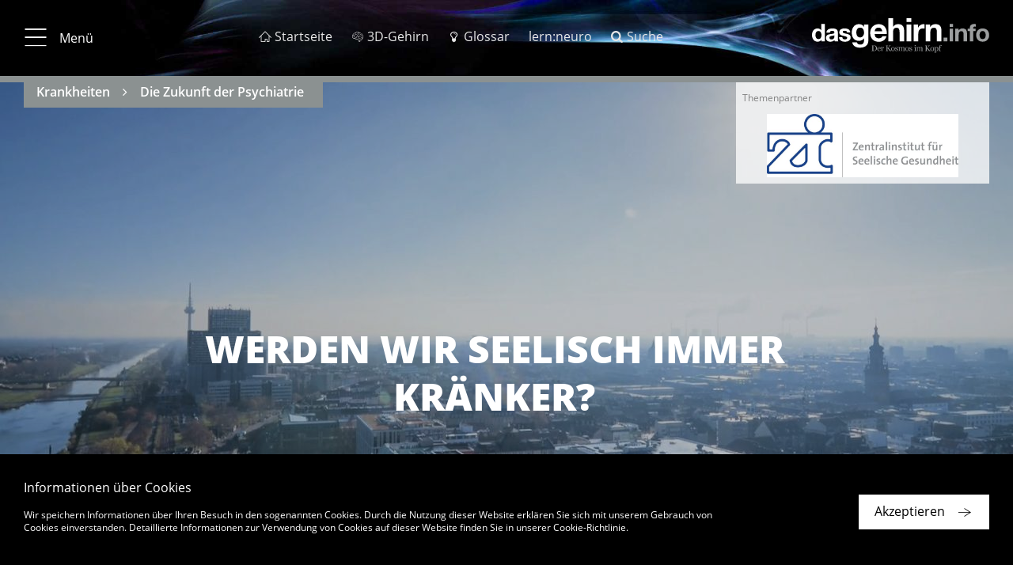

--- FILE ---
content_type: text/html; charset=UTF-8
request_url: https://www.dasgehirn.info/krankheiten/die-zukunft-der-psychiatrie/werden-wir-seelisch-immer-kraenker
body_size: 20225
content:


<!DOCTYPE html>
<html lang="de" dir="ltr" prefix="content: http://purl.org/rss/1.0/modules/content/  dc: http://purl.org/dc/terms/  foaf: http://xmlns.com/foaf/0.1/  og: http://ogp.me/ns#  rdfs: http://www.w3.org/2000/01/rdf-schema#  schema: http://schema.org/  sioc: http://rdfs.org/sioc/ns#  sioct: http://rdfs.org/sioc/types#  skos: http://www.w3.org/2004/02/skos/core#  xsd: http://www.w3.org/2001/XMLSchema# ">
    <head>
        <meta charset="utf-8" />
<meta name="MobileOptimized" content="width" />
<meta name="HandheldFriendly" content="true" />
<meta name="viewport" content="width=device-width, initial-scale=1.0" />
<style>
          .highlight-color { color: #8b9191 !important;}
          .bg-highlight .outline { background-color: #8b9191 !important;}
          .topic-bar { border-color: #8b9191 !important;}
          .topic-bar ul { background-color: #8b9191 !important;}
          .a004-7 .col-text i.fa { color: #8b9191 !important;}
          .article-detail .col-detail .title {color: #8b9191 !important;}
          .article-detail .col-detail a:hover {color: #8b9191 !important;}
          .page-footer ul.list-breadcrumbs li .last-breadcrumb {color: #8b9191 !important;}
          .page-footer ul.list-breadcrumbs li .breadcrumb-link:hover {color: #8b9191 !important;}
          .col-product-item .box-outline .outline:before {box-shadow: 0px 0px 10px rgba(139, 145, 145, 0.5) !important;}
          .col-product-item .box-outline a:hover .product-title {color: #8b9191 !important;}
         </style>
<style>
          .einstieg:hover { color: #f48a00 !important;}
          .einstieg.active { color: #f48a00 !important;}
         </style>
<style>
          .krankheiten:hover { color: #8b9191 !important;}
          .krankheiten.active { color: #8b9191 !important;}
         </style>
<style>
          .entdecken:hover { color: #a72aa4 !important;}
          .entdecken.active { color: #a72aa4 !important;}
         </style>
<style>
          .handeln:hover { color: #e60909 !important;}
          .handeln.active { color: #e60909 !important;}
         </style>
<style>
          .denken:hover { color: #6767d2 !important;}
          .denken.active { color: #6767d2 !important;}
         </style>
<style>
          .wahrnehmen:hover { color: #4cc40f !important;}
          .wahrnehmen.active { color: #4cc40f !important;}
         </style>
<style>
          .Grundlagen:hover { color: #1fadc8 !important;}
          .Grundlagen.active { color: #1fadc8 !important;}
         </style>
<link rel="alternate" hreflang="de" href="https://www.dasgehirn.info/krankheiten/die-zukunft-der-psychiatrie/werden-wir-seelisch-immer-kraenker" />
<link rel="alternate" hreflang="en" href="https://www.thebrain.info/node/2021" />
<link rel="canonical" href="https://www.dasgehirn.info/krankheiten/die-zukunft-der-psychiatrie/werden-wir-seelisch-immer-kraenker" />
<link rel="shortlink" href="https://www.dasgehirn.info/node/2021" />
<link rel="revision" href="https://www.dasgehirn.info/krankheiten/die-zukunft-der-psychiatrie/werden-wir-seelisch-immer-kraenker" />

        <title>Werden wir seelisch immer kränker? | dasGehirn.info - der Kosmos im Kopf</title>
        <link rel="stylesheet" media="all" href="/sites/default/files/css/css_OuRdVjAGOQ9P94EULI-Uwgy9yY4Ve3T8eplCkGYTejU.css" />
<link rel="stylesheet" media="all" href="https://cdnjs.cloudflare.com/ajax/libs/font-awesome/4.7.0/css/font-awesome.min.css" />
<link rel="stylesheet" media="all" href="/sites/default/files/css/css_UCd2bDyGcxNeCz6tAjShZorBD78IbAH9XbO8o8256cQ.css" />
<link rel="stylesheet" media="all" href="/sites/default/files/css/css_TjBVqdOtSVmriG-U8mYhK86Tl6kYYuRRZOXePPEXFRA.css" />

        
        <meta name="viewport" content="width=device-width, initial-scale=1.0, maximum-scale=1.0, user-scalable=no">
        <meta name="HandheldFriendly" content="true">
        <meta name="apple-touch-fullscreen" content="YES">
        <link rel="apple-touch-icon" sizes="180x180" href="/sites/default/themes/ems/assets/favicons/apple-touch-icon.png">
        <link rel="icon" type="image/png" sizes="32x32" href="/sites/default/themes/ems/assets/favicons/favicon-32x32.png">
        <link rel="icon" type="image/png" sizes="16x16" href="/sites/default/themes/ems/assets/favicons/favicon-16x16.png">
        <link rel="manifest" href="/sites/default/themes/ems/assets/favicons/manifest.json">
        <link rel="mask-icon" href="/sites/default/themes/ems/assets/favicons/safari-pinned-tab.svg" color="#1baecf">
        <link rel="shortcut icon" href="/sites/default/themes/ems/assets/favicons/favicon.ico">
        <meta name="apple-mobile-web-app-title" content="dasGehirn.info">
        <meta name="application-name" content="dasGehirn.info">
        <meta name="msapplication-config" content="/sites/default/themes/ems/assets/favicons/browserconfig.xml">
        <meta name="theme-color" content="#ffffff">
        <script>
          (function(i,s,o,g,r,a,m){i['GoogleAnalyticsObject']=r;i[r]=i[r]||function(){
              (i[r].q=i[r].q||[]).push(arguments)},i[r].l=1*new Date();a=s.createElement(o),
            m=s.getElementsByTagName(o)[0];a.async=1;a.src=g;m.parentNode.insertBefore(a,m)
          })(window,document,'script','https://www.google-analytics.com/analytics.js','ga');
          ga('create', 'UA-25297319-1', 'auto');
          ga('send', 'pageview');
          ga('set', 'anonymizeIp', true);
        </script>
    </head>

    <body class="path-node page-node-type-article">

                    
              <div class="dialog-off-canvas-main-canvas" data-off-canvas-main-canvas>
    <div class="page">

              <div id="block-ems-local-tasks" class="block block-core block-local-tasks-block">
            
    </div>

  
    
            

  
<div class="page-header" data-page-header="true">
  <div class="header-bar sticky">

    <div class="theme-container">
      <div class="top-bar">

                          <button type="button" class="btn btn-menu">
            <i class="icon-menu_20_20"></i>
            <i class="icon-close_20_20"></i>
                          <span class="label">Menü</span>
                      </button>
        
                          <ol class="menu-additional">
                          <li>
                <a href="https://www.dasgehirn.info/" class=" ">
                  <i class="icon-home_20_20"></i>                  <span class="label">Startseite</span>
                </a>
              </li>
                          <li>
                <a href="https://3d.dasgehirn.info/" class=" " target="_blank">
                  <i class="icon-brain"></i>                  <span class="label">3D-Gehirn</span>
                </a>
              </li>
                          <li>
                <a href="https://www.dasgehirn.info/glossar" class=" ">
                  <i class="icon-lightbulb"></i>                  <span class="label">Glossar</span>
                </a>
              </li>
                          <li>
                <a href="https://lernapp.info" class=" ">
                                    <span class="label">lern:neuro</span>
                </a>
              </li>
                          <li>
                <a href="https://www.dasgehirn.info/suche" class=" ">
                  <i class="icon-search"></i>                  <span class="label">Suche</span>
                </a>
              </li>
                      </ol>
        
                <div class="list-page-tabs-desktop transparent">
                  </div>

                <a href="\">
          <div class="gehirn-logo"></div>
        </a>

      </div>

            <div class="list-page-tabs-mobile tab-bar transparent">
              </div>

    </div>

          
  <div class="topic-bar">
    <div class="theme-container">

            <ul class="list-unstyled list-detail topics">
                  <li><a href="/krankheiten">Krankheiten</a></li>
                  <li><a href="/krankheiten/die-zukunft-der-psychiatrie">Die Zukunft der Psychiatrie</a></li>
              </ul>

                    <div class="sponsor-bar">
          <div id="header-support" data-support="true">
            <span class="header-support-title copy-small">Themenpartner</span>
            <div class="header-support-logos">
              <div class="slick-logo-slider image-gallery-slider">
                                  <div class="slide" style="background-image: url(https://www.dasgehirn.info/sites/default/files/topic-partners/ZI_Logo.jpg);" alt="Zentralinstitut für seelische Gesundheit, Mannheim">
                    <a href="https://www.zi-mannheim.de" target="_blank">Zentralinstitut für seelische Gesundheit, Mannheim</a>                  </div>
                              </div>
            </div>
          </div>
        </div>
      
    </div>
  </div>

    
  </div>

  <div class="header-placeholder"></div>

</div>

  

<div class="site-navigation" data-site-navigation="true">
  <div class="nav-scroll-container hidden">

        <a id="nav-top" ></a>

    <div class="theme-container">
                
          <div class="container-nav-level-0">
        <ul class="list-unstyled nav-level-0">
                      <li data-list-index="1">
              <a href="#nav-link-1"
                 data-list-index="1"
                 class="nav-link display-nav-3 active-ancestor"
                 target="_self">Aktuell</a>
            </li>
                      <li data-list-index="2">
              <a href="#nav-link-2"
                 data-list-index="2"
                 class="nav-link display-nav-3 active-ancestor"
                 target="_self">Themen</a>
            </li>
                      <li data-list-index="3">
              <a href="#nav-link-3"
                 data-list-index="3"
                 class="nav-link display-nav-3 active-ancestor"
                 target="_self">Forschung &amp; Uni</a>
            </li>
                      <li data-list-index="4">
              <a href="#nav-link-4"
                 data-list-index="4"
                 class="nav-link display-nav-3 active-ancestor"
                 target="_self">Mediathek</a>
            </li>
                      <li data-list-index="5">
              <a href="#nav-link-5"
                 data-list-index="5"
                 class="nav-link display-nav-3 active-ancestor"
                 target="_self">Über Uns</a>
            </li>
                  </ul>
      </div>

      <div class="col-nav-level-1">

        <ul class="list-unstyled nav-level-1">

                      <li class="nav-level-1" data-list-index="1">
                            
                            <div class="nav-link-wrapper">
                <a id="nav-link-1" href="https://www.dasgehirn.info/aktuell" class="nav-link nav-level-1" target="_self">
                                    <h3 class="display-nav-2">Aktuell</h3>
                                                                                            </a>
              </div>

              
            </li>
                      <li class="nav-level-1" data-list-index="2">
                            
                            <div class="nav-link-wrapper">
                <a id="nav-link-2" href="#" class="nav-link nav-level-1" target="_self">
                                    <h3 class="display-nav-2">Themen</h3>
                                                                                            </a>
              </div>

                                  
    
          <ul class="list-unstyled nav-level-2">
                  <li class="nav-level-2 einstieg no-nav-childs">
                          <div class="nav-link-wrapper">
                <a href="https://www.dasgehirn.info/einstieg" class="nav-link einstieg" target="_self">
                                    <h4 class="display-nav-3">Einstieg</h4>
                </a>
              </div>
            
            
          </li>
                  <li class="nav-level-2 grundlagen">
                          <div class="nav-link-wrapper">
                <a href="https://www.dasgehirn.info/grundlagen" class="nav-link Grundlagen" target="_self">
                                    <h4 class="display-nav-3">Grundlagen</h4>
                </a>
              </div>
            
                              
    
    
          <ul class="list-unstyled nav-level-3">
                <li>
          <a href="https://www.dasgehirn.info/grundlagen/anatomie" class="nav-link Grundlagen" target="_self">Anatomie</a>
                  </li>
                <li>
          <a href="https://www.dasgehirn.info/grundlagen/kommunikation-der-zellen" class="nav-link Grundlagen" target="_self">Kommunikation der Zellen</a>
                  </li>
                <li>
          <a href="https://www.dasgehirn.info/grundlagen/glia" class="nav-link Grundlagen" target="_self">Glia</a>
                  </li>
                <li>
          <a href="https://www.dasgehirn.info/grundlagen/netzwerke" class="nav-link Grundlagen" target="_self">Netzwerke</a>
                  </li>
                <li>
          <a href="https://www.dasgehirn.info/grundlagen/methoden" class="nav-link Grundlagen" target="_self">Methoden</a>
                  </li>
                <li>
          <a href="https://www.dasgehirn.info/grundlagen/evolution" class="nav-link Grundlagen" target="_self">Evolution</a>
                  </li>
                <li>
          <a href="https://www.dasgehirn.info/grundlagen/kindliches-gehirn" class="nav-link Grundlagen" target="_self">Kindliches Gehirn</a>
                  </li>
                <li>
          <a href="https://www.dasgehirn.info/grundlagen/pubertaet" class="nav-link Grundlagen" target="_self">Pubertät</a>
                  </li>
                <li>
          <a href="https://www.dasgehirn.info/grundlagen/das-gehirn-im-alter" class="nav-link Grundlagen" target="_self">Das Gehirn im Alter</a>
                  </li>
                <li>
          <a href="https://www.dasgehirn.info/grundlagen/das-konnektom" class="nav-link Grundlagen" target="_self">Das Konnektom</a>
                  </li>
                <li>
          <a href="https://www.dasgehirn.info/grundlagen/struktur-und-funktion" class="nav-link Grundlagen" target="_self">Struktur und Funktion</a>
                  </li>
                <li>
          <a href="https://www.dasgehirn.info/grundlagen/energie" class="nav-link Grundlagen" target="_self">Energie!</a>
                  </li>
                <li>
          <a href="https://www.dasgehirn.info/grundlagen/rueckenmark" class="nav-link Grundlagen" target="_self">Rückenmark</a>
                  </li>
                <li>
          <a href="https://www.dasgehirn.info/grundlagen/herz" class="nav-link Grundlagen" target="_self">Herz</a>
                  </li>
                <li>
          <a href="https://www.dasgehirn.info/grundlagen/das-glymphatische-system" class="nav-link Grundlagen" target="_self">Das glymphatische System</a>
                  </li>
                <li>
          <a href="https://www.dasgehirn.info/grundlagen/zeit" class="nav-link Grundlagen" target="_self">Zeit</a>
                  </li>
                <li>
          <a href="https://www.dasgehirn.info/grundlagen/grundlagenforschung" class="nav-link Grundlagen" target="_self">Grundlagenforschung</a>
                  </li>
              </ul>
    
    
  
                          
          </li>
                  <li class="nav-level-2 wahrnehmen">
                          <div class="nav-link-wrapper">
                <a href="https://www.dasgehirn.info/wahrnehmen" class="nav-link wahrnehmen" target="_self">
                                    <h4 class="display-nav-3">Wahrnehmen</h4>
                </a>
              </div>
            
                              
    
    
          <ul class="list-unstyled nav-level-3">
                <li>
          <a href="https://www.dasgehirn.info/wahrnehmen/sehen" class="nav-link wahrnehmen" target="_self">Sehen</a>
                  </li>
                <li>
          <a href="https://www.dasgehirn.info/wahrnehmen/hoeren" class="nav-link wahrnehmen" target="_self">Hören</a>
                  </li>
                <li>
          <a href="https://www.dasgehirn.info/wahrnehmen/riechen-schmecken" class="nav-link wahrnehmen" target="_self">Riechen &amp; Schmecken</a>
                  </li>
                <li>
          <a href="https://www.dasgehirn.info/wahrnehmen/fuehlen" class="nav-link wahrnehmen" target="_self">Fühlen</a>
                  </li>
                <li>
          <a href="https://www.dasgehirn.info/wahrnehmen/truegerische-wahrnehmung" class="nav-link wahrnehmen" target="_self">Trügerische Wahrnehmung</a>
                  </li>
                <li>
          <a href="https://www.dasgehirn.info/wahrnehmen/schoenheit" class="nav-link wahrnehmen" target="_self">Schönheit</a>
                  </li>
                <li>
          <a href="https://www.dasgehirn.info/wahrnehmen/ich" class="nav-link wahrnehmen" target="_self">Ich</a>
                  </li>
              </ul>
    
    
  
                          
          </li>
                  <li class="nav-level-2 denken">
                          <div class="nav-link-wrapper">
                <a href="https://www.dasgehirn.info/denken" class="nav-link denken" target="_self">
                                    <h4 class="display-nav-3">Denken</h4>
                </a>
              </div>
            
                              
    
    
          <ul class="list-unstyled nav-level-3">
                <li>
          <a href="https://www.dasgehirn.info/denken/bewusstsein" class="nav-link denken" target="_self">Bewusstsein</a>
                  </li>
                <li>
          <a href="https://www.dasgehirn.info/denken/gedaechtnis" class="nav-link denken" target="_self">Gedächtnis</a>
                  </li>
                <li>
          <a href="https://www.dasgehirn.info/denken/intelligenz" class="nav-link denken" target="_self">Intelligenz</a>
                  </li>
                <li>
          <a href="https://www.dasgehirn.info/denken/kuenstliche-intelligenz" class="nav-link denken" target="_self">Künstliche Intelligenz</a>
                  </li>
                <li>
          <a href="https://www.dasgehirn.info/denken/genie" class="nav-link denken" target="_self">Genie</a>
                  </li>
                <li>
          <a href="https://www.dasgehirn.info/denken/emotion" class="nav-link denken" target="_self">Emotion</a>
                  </li>
                <li>
          <a href="https://www.dasgehirn.info/denken/motivation" class="nav-link denken" target="_self">Motivation</a>
                  </li>
                <li>
          <a href="https://www.dasgehirn.info/denken/sprache" class="nav-link denken" target="_self">Sprache</a>
                  </li>
                <li>
          <a href="https://www.dasgehirn.info/denken/das-soziale-gehirn" class="nav-link denken" target="_self">Das soziale Gehirn</a>
                  </li>
                <li>
          <a href="https://www.dasgehirn.info/denken/musik" class="nav-link denken" target="_self">Musik</a>
                  </li>
                <li>
          <a href="https://www.dasgehirn.info/denken/intuition" class="nav-link denken" target="_self">Intuition</a>
                  </li>
                <li>
          <a href="https://www.dasgehirn.info/denken/im-kopf-der-anderen" class="nav-link denken" target="_self">Im Kopf der Anderen</a>
                  </li>
                <li>
          <a href="https://www.dasgehirn.info/denken/tiergedanken" class="nav-link denken" target="_self">Tiergedanken</a>
                  </li>
                <li>
          <a href="https://www.dasgehirn.info/denken/humor" class="nav-link denken" target="_self">Humor</a>
                  </li>
              </ul>
    
    
  
                          
          </li>
                  <li class="nav-level-2 handeln">
                          <div class="nav-link-wrapper">
                <a href="https://www.dasgehirn.info/handeln" class="nav-link handeln" target="_self">
                                    <h4 class="display-nav-3">Handeln</h4>
                </a>
              </div>
            
                              
    
    
          <ul class="list-unstyled nav-level-3">
                <li>
          <a href="https://www.dasgehirn.info/handeln/motorik" class="nav-link handeln" target="_self">Motorik</a>
                  </li>
                <li>
          <a href="https://www.dasgehirn.info/handeln/lernen" class="nav-link handeln" target="_self">Lernen</a>
                  </li>
                <li>
          <a href="https://www.dasgehirn.info/handeln/verlernen" class="nav-link handeln" target="_self">Verlernen</a>
                  </li>
                <li>
          <a href="https://www.dasgehirn.info/handeln/liebe-und-triebe" class="nav-link handeln" target="_self">Liebe und Triebe</a>
                  </li>
                <li>
          <a href="https://www.dasgehirn.info/handeln/mimik-koerpersprache" class="nav-link handeln" target="_self">Mimik &amp; Körpersprache</a>
                  </li>
                <li>
          <a href="https://www.dasgehirn.info/handeln/schlaf-und-traum" class="nav-link handeln" target="_self">Schlaf und Traum</a>
                  </li>
                <li>
          <a href="https://www.dasgehirn.info/handeln/wir-und-die-anderen" class="nav-link handeln" target="_self">Wir und die anderen</a>
                  </li>
                <li>
          <a href="https://www.dasgehirn.info/handeln/gewalt" class="nav-link handeln" target="_self">Gewalt</a>
                  </li>
                <li>
          <a href="https://www.dasgehirn.info/handeln/das-politische-gehirn" class="nav-link handeln" target="_self">Das politische Gehirn</a>
                  </li>
                <li>
          <a href="https://www.dasgehirn.info/handeln/sport" class="nav-link handeln" target="_self">Sport</a>
                  </li>
                <li>
          <a href="https://www.dasgehirn.info/handeln/ernaehrung" class="nav-link handeln" target="_self">Ernährung</a>
                  </li>
                <li>
          <a href="https://www.dasgehirn.info/handeln/meditation" class="nav-link handeln" target="_self">Meditation</a>
                  </li>
              </ul>
    
    
  
                          
          </li>
                  <li class="nav-level-2 entdecken">
                          <div class="nav-link-wrapper">
                <a href="https://www.dasgehirn.info/entdecken" class="nav-link entdecken" target="_self">
                                    <h4 class="display-nav-3">Entdecken</h4>
                </a>
              </div>
            
                              
    
    
          <ul class="list-unstyled nav-level-3">
                <li>
          <a href="https://www.dasgehirn.info/entdecken/die-fliege-0" class="nav-link entdecken" target="_self">Die Fliege</a>
                  </li>
                <li>
          <a href="https://www.dasgehirn.info/entdecken/clickbaiting" class="nav-link entdecken" target="_self">Clickbaiting</a>
                  </li>
                <li>
          <a href="https://www.dasgehirn.info/entdecken/geld-und-gehirn" class="nav-link entdecken" target="_self">Geld und Gehirn</a>
                  </li>
                <li>
          <a href="https://www.dasgehirn.info/entdecken/moral-und-schuld" class="nav-link entdecken" target="_self">Moral und Schuld</a>
                  </li>
                <li>
          <a href="https://www.dasgehirn.info/entdecken/fussball" class="nav-link entdecken" target="_self">Fußball</a>
                  </li>
                <li>
          <a href="https://www.dasgehirn.info/entdecken/brain-computer-interface" class="nav-link entdecken" target="_self">Brain-Computer-Interface</a>
                  </li>
                <li>
          <a href="https://www.dasgehirn.info/entdecken/drogen" class="nav-link entdecken" target="_self">Drogen</a>
                  </li>
                <li>
          <a href="https://www.dasgehirn.info/entdecken/schule" class="nav-link entdecken" target="_self">Schule</a>
                  </li>
                <li>
          <a href="https://www.dasgehirn.info/entdecken/meilensteine" class="nav-link entdecken" target="_self">Meilensteine</a>
                  </li>
                <li>
          <a href="https://www.dasgehirn.info/entdecken/weihnachten" class="nav-link entdecken" target="_self">Weihnachten</a>
                  </li>
                <li>
          <a href="https://www.dasgehirn.info/entdecken/neurokritik" class="nav-link entdecken" target="_self">Neurokritik</a>
                  </li>
                <li>
          <a href="https://www.dasgehirn.info/entdecken/grosse-fragen" class="nav-link entdecken" target="_self">Große Fragen</a>
                  </li>
                <li>
          <a href="https://www.dasgehirn.info/entdecken/das-gehirn-fuer-kinder" class="nav-link entdecken" target="_self">Das Gehirn für Kinder</a>
                  </li>
              </ul>
    
    
  
                          
          </li>
                  <li class="nav-level-2 krankheiten">
                          <div class="nav-link-wrapper">
                <a href="https://www.dasgehirn.info/krankheiten" class="nav-link krankheiten" target="_self">
                                    <h4 class="display-nav-3">Krankheiten</h4>
                </a>
              </div>
            
                              
    
    
          <ul class="list-unstyled nav-level-3">
                <li>
          <a href="https://www.dasgehirn.info/krankheiten/gestoerter-stoffwechsel" class="nav-link krankheiten" target="_self">Gestörter Stoffwechsel</a>
                  </li>
                <li>
          <a href="https://www.dasgehirn.info/krankheiten/sucht" class="nav-link krankheiten" target="_self">Sucht</a>
                  </li>
                <li>
          <a href="https://www.dasgehirn.info/krankheiten/die-zukunft-der-psychiatrie" class="nav-link krankheiten" target="_self">Die Zukunft der Psychiatrie</a>
                  </li>
                <li>
          <a href="https://www.dasgehirn.info/krankheiten/multiple-sklerose" class="nav-link krankheiten" target="_self">Multiple Sklerose</a>
                  </li>
                <li>
          <a href="https://www.dasgehirn.info/krankheiten/schmerz" class="nav-link krankheiten" target="_self">Schmerz</a>
                  </li>
                <li>
          <a href="https://www.dasgehirn.info/krankheiten/schlaganfall" class="nav-link krankheiten" target="_self">Schlaganfall</a>
                  </li>
                <li>
          <a href="https://www.dasgehirn.info/krankheiten/morbus-alzheimer" class="nav-link krankheiten" target="_self">Morbus Alzheimer</a>
                  </li>
                <li>
          <a href="https://www.dasgehirn.info/krankheiten/neuroinflammation" class="nav-link krankheiten" target="_self">Neuroinflammation</a>
                  </li>
                <li>
          <a href="https://www.dasgehirn.info/krankheiten/hirntod" class="nav-link krankheiten" target="_self">Hirntod</a>
                  </li>
                <li>
          <a href="https://www.dasgehirn.info/krankheiten/kopfschmerz" class="nav-link krankheiten" target="_self">Kopfschmerz</a>
                  </li>
                <li>
          <a href="https://www.dasgehirn.info/krankheiten/parkinson" class="nav-link krankheiten" target="_self">Parkinson</a>
                  </li>
                <li>
          <a href="https://www.dasgehirn.info/krankheiten/angst" class="nav-link krankheiten" target="_self">Angst</a>
                  </li>
                <li>
          <a href="https://www.dasgehirn.info/krankheiten/depression" class="nav-link krankheiten" target="_self">Depression</a>
                  </li>
                <li>
          <a href="https://www.dasgehirn.info/krankheiten/posttraumatische-belastungsstoerung" class="nav-link krankheiten" target="_self">Posttraumatische Belastungsstörung</a>
                  </li>
                <li>
          <a href="https://www.dasgehirn.info/krankheiten/schizophrenie" class="nav-link krankheiten" target="_self">Schizophrenie</a>
                  </li>
                <li>
          <a href="https://www.dasgehirn.info/krankheiten/krankheiten-diverses" class="nav-link krankheiten" target="_self">Krankheiten: Diverses</a>
                  </li>
                <li>
          <a href="https://www.dasgehirn.info/krankheiten/gehirntrauma" class="nav-link krankheiten" target="_self">Gehirntrauma</a>
                  </li>
                <li>
          <a href="https://www.dasgehirn.info/krankheiten/eindringlinge" class="nav-link krankheiten" target="_self">Eindringlinge</a>
                  </li>
                <li>
          <a href="https://www.dasgehirn.info/krankheiten/stress" class="nav-link krankheiten" target="_self">Stress!</a>
                  </li>
              </ul>
    
    
  
                          
          </li>
              </ul>
    
    
    
  
              
            </li>
                      <li class="nav-level-1" data-list-index="3">
                            
                            <div class="nav-link-wrapper">
                <a id="nav-link-3" href="https://www.dasgehirn.info/forschung-uni" class="nav-link nav-level-1" target="_self">
                                    <h3 class="display-nav-2">Forschung & Uni</h3>
                                                                                            </a>
              </div>

              
            </li>
                      <li class="nav-level-1" data-list-index="4">
                            
                            <div class="nav-link-wrapper">
                <a id="nav-link-4" href="https://www.dasgehirn.info/mediathek" class="nav-link nav-level-1" target="_self">
                                    <h3 class="display-nav-2">Mediathek</h3>
                                                                                            </a>
              </div>

                                  
    
          <ul class="list-unstyled nav-level-2">
                  <li class="nav-level-2 video no-nav-childs">
                          <div class="nav-link-wrapper">
                <a href="https://www.dasgehirn.info/mediathek/mediathek-videos" class="nav-link" target="_self">
                                    <h4 class="display-nav-3">Video</h4>
                </a>
              </div>
            
            
          </li>
                  <li class="nav-level-2 interaktiv no-nav-childs">
                          <div class="nav-link-wrapper">
                <a href="https://www.dasgehirn.info/mediathek/mediathek-interaktiv" class="nav-link" target="_self">
                                    <h4 class="display-nav-3">Interaktiv</h4>
                </a>
              </div>
            
            
          </li>
                  <li class="nav-level-2 grafik &amp; foto no-nav-childs">
                          <div class="nav-link-wrapper">
                <a href="https://www.dasgehirn.info/mediathek/mediathek-grafik-foto" class="nav-link" target="_self">
                                    <h4 class="display-nav-3">Grafik &amp; Foto</h4>
                </a>
              </div>
            
            
          </li>
                  <li class="nav-level-2 audio no-nav-childs">
                          <div class="nav-link-wrapper">
                <a href="https://www.dasgehirn.info/mediathek/mediathek-audio" class="nav-link" target="_self">
                                    <h4 class="display-nav-3">Audio</h4>
                </a>
              </div>
            
            
          </li>
              </ul>
    
    
    
  
              
            </li>
                      <li class="nav-level-1" data-list-index="5">
                            
                            <div class="nav-link-wrapper">
                <a id="nav-link-5" href="https://www.dasgehirn.info/das-projekt" class="nav-link nav-level-1" target="_self">
                                    <h3 class="display-nav-2">Über Uns</h3>
                                                                                            </a>
              </div>

                                  
    
          <ul class="list-unstyled nav-level-2">
                  <li class="nav-level-2 das projekt no-nav-childs">
                          <div class="nav-link-wrapper">
                <a href="https://www.dasgehirn.info/das-projekt" class="nav-link" target="_self">
                                    <h4 class="display-nav-3">Das Projekt</h4>
                </a>
              </div>
            
            
          </li>
                  <li class="nav-level-2 das team no-nav-childs">
                          <div class="nav-link-wrapper">
                <a href="https://www.dasgehirn.info/ueber-uns/das-team" class="nav-link" target="_self">
                                    <h4 class="display-nav-3">Das Team</h4>
                </a>
              </div>
            
            
          </li>
                  <li class="nav-level-2 die berater no-nav-childs">
                          <div class="nav-link-wrapper">
                <a href="https://www.dasgehirn.info/ueber-uns/die-berater" class="nav-link" target="_self">
                                    <h4 class="display-nav-3">Die Berater</h4>
                </a>
              </div>
            
            
          </li>
                  <li class="nav-level-2 die themenpartner no-nav-childs">
                          <div class="nav-link-wrapper">
                <a href="https://www.dasgehirn.info/ueber-uns/die-themenpartner" class="nav-link" target="_self">
                                    <h4 class="display-nav-3">Die Themenpartner</h4>
                </a>
              </div>
            
            
          </li>
                  <li class="nav-level-2 förderverein no-nav-childs">
                          <div class="nav-link-wrapper">
                <a href="https://www.dasgehirn.info/ueber-uns/dasgehirninfo-ev" class="nav-link" target="_self">
                                    <h4 class="display-nav-3">Förderverein</h4>
                </a>
              </div>
            
            
          </li>
              </ul>
    
    
    
  
              
            </li>
                  </ul>
      </div>
    
    
    
    
  
    </div>
  </div>

    <div class="align-right">
    <a href="#nav-top" class="btn btn-icon btn-primary btn-to-top icon-btn-arrow_up_light hidden-md-up"></a>
  </div>

</div>



    
    <main class="page-main" data-page-main="true">
          <div data-drupal-messages-fallback class="hidden"></div><div id="block-ems-content" class="block block-system block-system-main-block">
            
<article data-history-node-id="2021" role="article" about="https://www.dasgehirn.info/krankheiten/die-zukunft-der-psychiatrie/werden-wir-seelisch-immer-kraenker" class="node node--type-article node--view-mode-full">
    

  

  


<section class="a002-1 a002-1-image">

  <div class="theme-container">
        <div class="asset-wrapper">
                    <div class="row headline-wrapper">
          <div class="col-stage-title">
            <h1 class="display-1 hyphenate">Werden wir seelisch immer kränker?</h1>
          </div>
        </div>
                  <div class="asset-title">
        <span>Grafik: ZI</span>
      </div>
            <div class="asset-overlay"></div>
              <img src="https://www.dasgehirn.info/sites/default/files/styles/scale_768_w/public/teaser/5.17.3%20Risiken.jpg?itok=2rZZJEz1"
       srcset="https://www.dasgehirn.info/sites/default/files/styles/scale_320_w/public/teaser/5.17.3%20Risiken.jpg?itok=DgPbMFUq 320w,https://www.dasgehirn.info/sites/default/files/styles/scale_768_w/public/teaser/5.17.3%20Risiken.jpg?itok=2rZZJEz1 768w,https://www.dasgehirn.info/sites/default/files/styles/scale_1280_w/public/teaser/5.17.3%20Risiken.jpg?itok=VtiCQ8g7 1280w,"
       sizes="(max-width: 320px) 320px, (max-width: 768px) 768px, (max-width: 1280px) 1280px, 1920px"
       class="img-fluid "
       width="2000"
       height="1123"
       alt="Risiko Stadt">
    </div>

            <div class="box-outline bg-white" data-box-outline="true">
      <div class="outline"></div>

            <div class="row">
        <div class="col-text richtext">

                    
                              <div class="author with-subtitle">
                        <div class="avatar" style="background-image: url(https://www.dasgehirn.info/sites/default/files/avatar/wolf_chr.jpg);"></div>
                                    <span class="name">Author: <a href="/user/wolf">Dr. Christian Wolf</a></span>
                      </div>
          
                                <h2 class="display-4 hyphenate">Die Zahl der psychischen Diagnosen klettert rasant in die Höhe. Treiben Stress und Verstädterung die Zahlen tatsächlich noch oben? Oder ist lediglich das Bewusstsein für seelische Leiden gewachsen?&nbsp;</h2>
          
                                <p class="reviewer">
              <span class="name">Wissenschaftliche Betreuung:
                              <a href="/user/muellerchp">Prof. Dr. Christian P. Müller</a>                            </span>
            </p>
          
                    
                                              <p class="date-published">Veröffentlicht: 23.10.2019</p>
                      
                                              <p class="difficulty">Niveau: leicht</p>
                      
        </div>
      </div>

    </div>
    
  </div>
</section>

  
<section class="a004-7" data-a004-7-collapse-cards="true">
  <div class="theme-container">
    <div class="row">

      <div class="col-text">
        <div class="ondemand">                       <div class="row collapse-card">

                              <div class="collapse-card__heading">
                  <i class="fa fa-plus-circle fa-fw"></i>
                  <i class="fa fa-minus-circle fa-fw"></i>
                  <span>Das Wichtigste in Kürze</span>
                  <i class="fa fa-angle-down fa-fw right"></i>
                </div>
              
              <div class="richtext collapse-card__body">
                                  <div class="copy">
                    <ul> <li> <span> <span> <span> <span> <span>Die</span> </span> <span> <span>&nbsp;Krankenkassen berichten von dramatisch steigenden Fehltagen und Fällen von Arbeitsunfähigkeit unter ihren Mitgliedern, die auf das Konto von seelischen Leiden gehen. Außerdem kletterte die Zahl der Verschreibungen von Psychopharmaka in den letzten zehn Jahren rasant nach oben.&nbsp;</span> </span> </span> </span> </span> </li> <li> <span> <span> <span> <span> <span>Forscher haben mittlerweile eine Reihe von Risikofaktoren für die Psyche des 21. Jahrhunderts ausgemacht.</span> </span> </span> </span> </span> </li> <li> <span> <span> <span> <span> <span>So erhöht etwa das Stadtleben das Risiko für psychische Störungen. Einer der Gründe: Die unterstützenden sozialen Netze sind geringer als auf dem Land.</span> </span> </span> </span> </span> </li> <li> <span> <span> <span> <span> <span>Auch Stress am Arbeitsplatz kann die Wahrscheinlichkeit einer seelischen Erkrankung nach oben treiben.&nbsp;</span> </span> </span> </span> </span> </li> <li> <span> <span> <span> <span> <span>Allerdings müssen viele Faktoren zusammenkommen, damit jemand seelisch krank wird.&nbsp;</span> </span> </span> </span> </span> </li> <li> <span> <span> <span> <span> <span>Viel spricht auch dafür, dass die psychischen Störungen gar nicht real zugenommen haben. Vielmehr hat das Bewusstsein für seelische Erkrankungen zugenommen, was sich in vermehrten psychiatrischen Diagnosen niederschlägt.&nbsp;&nbsp;&nbsp;&nbsp;&nbsp;&nbsp;</span> </span> </span> </span> </span> </li> </ul>
                  </div>
                              </div>
            </div>
                      <div class="row collapse-card">

                              <div class="collapse-card__heading">
                  <i class="fa fa-plus-circle fa-fw"></i>
                  <i class="fa fa-minus-circle fa-fw"></i>
                  <span>Burn-out vs. Depression</span>
                  <i class="fa fa-angle-down fa-fw right"></i>
                </div>
              
              <div class="richtext collapse-card__body">
                                  <div class="copy">
                    <p> <span> <span> <span> <span> <span> <span> <span> <span> <span> <span> <span> <span> <span> <span> <span>Da sich einige Symptome von Depression und Burn-out, etwa Antriebslosigkeit, überschneiden, werden die beiden gerne verwechselt. Doch bei näherem Blick gibt es große Unterschiede. Das beginnt schon damit, dass eine Depression als eigenständige Erkrankung gilt, Burn-out hingegen nicht. Gemäß der Weltgesundheitsorganisation WHO gilt Burn-out lediglich als “Faktor, der die Gesundheit beeinträchtigen kann”. Und dieser Faktor bezieht sich rein auf chronischen Stress am Arbeitsplatz, der nicht erfolgreich verarbeitet wird. Bei Depression hingegen ist die Ursache meist nicht eine Arbeitsüberlastung, sondern vielleicht ein Verlusterlebnis oder Konflikte in der Partnerschaft.</span> </span> </span> </span> </span> </span> </span> </span> </span> </span> </span> </span> </span> </span> </span> </p>
                  </div>
                              </div>
            </div>
                  </div>
      </div>

    </div>
  </div>
</section>
  
<section class="a004-1">
  <div class="theme-container">
    <div class="row">

            
      <div class="col-text richtext">
                
                          <p> <span> <span> <span> <span> <span> <span> <span> <span> <span> <span> <span> <span> <span> <span> <span>Von nicht weniger als einer „Epidemie des 21. Jahrhunderts“ ist die Rede in den Medien. Es geht hier nicht etwa um die Ausbreitung von Infektionskrankheiten wie Ebola oder EHEC. Sondern um das Umsichgreifen von psychischen Störungen.&nbsp;</span> </span> </span> </span> </span> </span> </span> </span> </span> </span> </span> </span> </span> </span> </span> </p> <p> <span> <span> <span> <span> <span> <span> <span> <span> <span> <span> <span> <span> <span> <span> <span>Tatsächlich berichten die&nbsp;Krankenkassen von dramatisch steigenden Fehltagen und Fällen von Arbeitsunfähigkeit unter ihren Mitgliedern, die auf das Konto von seelischen Leiden gehen. Die Fehltage aufgrund psychischer Erkrankungen seien in den letzten zehn Jahren konstant nach oben geklettert und nahmen um fast 80 Prozent zu, so beispielsweise das Ergebnis des <a href="https://aok-bv.de/imperia/md/aokbv/presse/pressemitteilungen/archiv/2017/03_pressemeldung_pk_fehlzeiten_report_2017web.pdf">Fehlzeiten-Reports</a> des Wissenschaftlichen Instituts der AOK aus dem Jahr 2017. Und laut dem jüngsten Arzneiverordnungsreport kletterte die Zahl der verordneten Antidepressiva von 974 Millionen Tagesdosen im Jahr 2008 auf fast 1491 Millionen im Jahr 2017. Im gleichen Zeitraum stieg die Zahl der Verschreibungen von Psychopharmaka um fast 40 Prozent.&nbsp;<br /> <br />Forscher haben mittlerweile eine Reihe von Risikofaktoren für die Psyche des 21. Jahrhunderts ausgemacht. Immer wieder unter Verdacht gerät dabei das Kiffen, weil der Konsum von Cannabis Psychosen auslösen oder zumindest verstärken kann. Und die beliebte Freizeitdroge wird seit Jahren immer potenter. Gezielt wurden Sorten gezüchtet, die einen höheren Anteil des fürs „High“ verantwortlichen Inhaltsstoffes THC (Tetrahydrocannabinol) enthalten. Binnen zehn Jahren hat sich der <a href="https://onlinelibrary.wiley.com/doi/10.1111/add.14525">THC-Gehalt europäischer Schwarzmarkt-Produkte verdoppelt</a>.&nbsp;&nbsp;<br /> <br />Und das bleibt offenbar nicht ohne Folgen für die Psyche, wie eine <a href="https://www.ncbi.nlm.nih.gov/pubmed/30902669">Studie</a>&nbsp;von Forschern um Marta Di Forti, Psychiaterin am King's College in London nahelegt.&nbsp;Die Wissenschaftler befragten rund 900 Menschen, die zum ersten Mal an einer Psychose litten, zu ihrem bisherigen Cannabis-Konsum und verglichen deren Berichte mit denen von gesunden Probanden. Diejenigen, die täglich Cannabis nahmen, hatten im Vergleich zu Nicht-Nutzern ein mehr als dreimal so großes Risiko, an einer Psychose zu erkranken. Und bei Menschen, die täglich zu hochpotentem Cannabis griffen, war im Vergleich zu Personen, die die Freizeitdroge nie genommen hatten, das Psychose-Risiko fast fünfmal so hoch.&nbsp;&nbsp;&nbsp;</span> </span> </span> </span> </span> </span> </span> </span> </span> </span> </span> </span> </span> </span> </span> </p>
        
      </div>
    </div>
  </div>
</section>

  
<section class="a004-1">
  <div class="theme-container">
    <div class="row">

                    <div class="col-component-title">
          <h3 class="display-3 hyphenate">Risikofaktor Stadt </h3>
        </div>
      
      <div class="col-text richtext">
                
                          <p> <span> <span> <span> <span> <span> <span> <span> <span> <span> <span> <span> <span> <span> <span> <span>Dabei muss man nicht erst zu Hasch greifen, um das eigene Psychose-Risiko zu steigern. Es reicht schon, in der Stadt statt auf dem Land aufzuwachsen! Solche Menschen haben nämlich ein rund dreifach erhöhtes Risiko, an Schizophrenie zu erkranken. Auch Depressionen und Angsterkrankungen, die den Großteil aller seelischen Krankheiten ausmachen, treten um 30 bis 40 Prozent häufiger in der Stadt auf als auf dem Land.</span> </span> </span> </span> </span> </span> </span> </span> </span> </span> </span> </span> </span> </span> </span> </p> <p> <span> <span> <span> <span> <span> <span> <span> <span> <span> <span> <span> <span> <span> <span> <span>"Das Stadtleben ist einer der am besten belegten Umweltrisikofaktoren für psychische Störungen“, sagt der Psychiater Andreas Meyer-Lindenberg, Direktor des Zentralinstituts für seelische Gesundheit in Mannheim."Aus meiner Sicht beweisen eine Reihe von Metaanalysen, dass das Stadtleben tatsächlich ursächlich für bestimmte psychische Störungen verantwortlich zeichnet." Dieses Phänomen gewinnt in dem Maße an Bedeutung, wie die Menschen zunehmend in die Städte strömen.&nbsp;Nach derzeitigen Berechnungen sollen im Jahre 2050 rund 70 Prozent der Menschen in urbanen Umgebungen leben.&nbsp;</span> </span> </span> </span> </span> </span> </span> </span> </span> </span> </span> </span> </span> </span> </span> </p> <p> <span> <span> <span> <span> <span> <span> <span> <span> <span> <span> <span> <span> <span> <span> <span>Warum aber sollte das Stadtleben der Psyche schaden? Ein Grund mag sein, dass trotz der größeren Bevölkerungsdichte die&nbsp;unterstützenden sozialen Netze bei Stadtbewohnern deutlich kleiner sind als auf dem Land. Das gilt sowohl für die Familie und Freunde, als auch für Menschen, die man vom Namen her kennt und die einem einen Gefallen tun würden. In der Stadt lebt man zwar geballt mit mehr Menschen zusammen, kennt aber vielfach nicht einmal die eigenen Nachbarn. „In der Tendenz sind daher viel mehr soziale Interaktionen von Städtern negativ oder zumindest neutral“, sagt Meyer-Lindenberg. So wird man vielleicht in der U-Bahn angerempelt oder nicht gegrüßt. Der soziale Stress ist also höher.&nbsp;</span> </span> </span> </span> </span> </span> </span> </span> </span> </span> </span> </span> </span> </span> </span> </p> <p> <span> <span> <span> <span> <span> <span> <span> <span> <span> <span> <span> <span> <span> <span> <span>Der Frage, was sich dabei im Gehirn tut, ist Meyer-Lindenberg zusammen mit seinen Kollegen mit der Methode der funktionellen Magnetresonanztomografie nachgegangen. Dazu gab man mehreren Freiwilligen Stadt- und Landbewohnern beispielsweise Rechenaufgaben, die sie unter Zeitdruck und kritischer Beobachtung durch den Versuchsleiter erbringen sollten. Wie sich zeigte, reagierte das Stresssystem bei Städtern anders, und zwar genau so, wie man es anhand der dort gehäuft auftretenden Erkrankungen erwarten würde. Insbesondere das anteriore Cingulum und die Amygdala&nbsp;&nbsp;waren verstärkt aktiv. „Das passt“, sagt Meyer- Lindenberg. „Denn eine übererregte Amygdala ist die gemeinsame pathophysiologische Endstrecke von Depressionen und Angsterkrankungen.“ Und das anteriore Cingulum werde nicht nur mit Schizophrenie in Zusammenhang gebracht, sondern habe auch regulierende Funktionen unter anderem in Bezug auf die Amygdala.</span> </span> </span> </span> </span> </span> </span> </span> </span> </span> </span> </span> </span> </span> </span> </p><div class="tooltip_template"><div id="tooltip_18"><p><strong>Amygdala</strong></p><p><em>Amygdala/Corpus amygdaloideum/amygdala</em></p><p>Ein wichtiges Kerngebiet im Temporallappen, welches mit Emotionen in Verbindung gebracht wird: es bewertet den emotionalen Gehalt einer Situation und reagiert besonders auf Bedrohung. <span><span>In diesem Zusammenhang wird sie auch durch Schmerzreize aktiviert und spielt eine wichtige Rolle in der emotionalen Bewertung sensorischer Reize.&nbsp;</span></span>Darüber hinaus ist sie an der Verknüpfung von Emotionen mit Erinnerungen, der emotionalen Lernfähigkeit sowie an sozialem Verhalten beteiligt.&nbsp;Die Amygdala – zu Deutsch Mandelkern – wird zum limbischen System gezählt.&nbsp;</p>
</div></div>
        
      </div>
    </div>
  </div>
</section>

  
<section class="a004-1">
  <div class="theme-container">
    <div class="row">

                    <div class="col-component-title">
          <h3 class="display-3 hyphenate">Gegenmittel Natur</h3>
        </div>
      
      <div class="col-text richtext">
                
                          <p>Die gute Nachricht ist: Schon ein Fleckchen Natur kann eine positive Wirkung auf die Seele entfalten, wie die Mannheimer Forscher im Rahmen einer <a href="https://www.nature.com/articles/s41593-019-0451-y">Studie</a>&nbsp;zeigen konnten. Sie vermaßen dazu per Smartphone und GPS die Bewegungsmuster von 85 Freiwilligen. Ebenfalls erfasst wurde die Größe von Grünflächen oder die sozioökonomische Struktur der betreffenden Gebiete. Etwa zehnmal am Tag wurden die Teilnehmer dann per Smartphone nach ihrer Stimmung gefragt, und ob sie alleine oder in Gesellschaft waren. Zusätzlich untersuchten die Forscher die Probanden im Labor.&nbsp;<br /> <br />Es zeigte sich: Mehr Grünflächen und Bäume in Städten gingen einher mit besserem Wohlbefinden. Menschen, deren präfrontaler <a href="/glossar?search_letter=c&item=cortex" class="glossary-term tooltip" data-tooltip-content="#tooltip_83">Cortex</a> nicht gut in der Lage war, negative Emotionen zu kontrollieren, indem er die <a href="/glossar?search_letter=a&item=amygdala" class="glossary-term tooltip" data-tooltip-content="#tooltip_18">Amygdala</a> regulierte, profitierten besonders von Grünflächen. Meyer-Lindenbergs Hypothese: „Vermutlich ermöglichen die Grünflächen also genau das, was diesen Menschen von ihrem Gehirn her nicht so gut gelingt, nämlich Emotionen zu regulieren.“ Die betreffenden Individuen waren auch ängstlicher und hielten sich bevorzugt in den Stadtteilen auf, wo das Risiko für psychische Störungen erhöht ist und in denen es weniger Bäume gibt. „Aus unserer Sicht sollte man also präventiv vor allem dort Bäume pflanzen, wo die besonders bedürftigen Menschen wohnen.“&nbsp;</p><div class="tooltip_template"><div id="tooltip_83"><p><strong>Cortex</strong></p><p><em>Großhirnrinde/Cortex cerebri/cerebral cortex</em></p><p>Cortex bezeichnet eine Ansammlung von Neuronen, typischerweise in Form einer dünnen Oberfläche. Meist ist allerdings der Cortex cerebri&nbsp;gemeint, die äußerste Schicht des Großhirns. Sie ist 2,5 mm bis 5 mm dick und reich an Nervenzellen. Die Großhirnrinde ist stark gefaltet, vergleichbar einem Taschentuch in einem Becher. So entstehen zahlreiche Windungen (Gyri), Spalten (Fissurae) und Furchen (Sulci). Ausgefaltet beträgt die Oberfläche des Cortex ca 1.800 cm<sup>2</sup>.&nbsp;</p>
</div><div id="tooltip_18"><p><strong>Amygdala</strong></p><p><em>Amygdala/Corpus amygdaloideum/amygdala</em></p><p>Ein wichtiges Kerngebiet im Temporallappen, welches mit Emotionen in Verbindung gebracht wird: es bewertet den emotionalen Gehalt einer Situation und reagiert besonders auf Bedrohung. <span><span>In diesem Zusammenhang wird sie auch durch Schmerzreize aktiviert und spielt eine wichtige Rolle in der emotionalen Bewertung sensorischer Reize.&nbsp;</span></span>Darüber hinaus ist sie an der Verknüpfung von Emotionen mit Erinnerungen, der emotionalen Lernfähigkeit sowie an sozialem Verhalten beteiligt.&nbsp;Die Amygdala – zu Deutsch Mandelkern – wird zum limbischen System gezählt.&nbsp;</p>
</div></div>
        
      </div>
    </div>
  </div>
</section>

    <div class="paragraph paragraph--type--s001-1 paragraph--view-mode--default">
          

  

  <div class="article-recommendations">
      
<section class="a013-0 bg-grey" data-a013-0-slider="true">
  <div class="theme-container">
    <div class="row">
              <div class="col-component-title">
          <h2 class="display-3 hyphenate">Empfohlene Artikel</h2>
        </div>
            <div class="col-slider">
        <div class="slick-slider listing-slider">
                      <div class="slide ">
              <div class="col-product-item">
                <div class="product-item delegate-hover">
                  <div class="box-outline">

                                          <div class="product-pretitle">
                                                                                                  <ol class="product-topics">
                                                                                                                            <li><a href="/krankheiten">Krankheiten</a></li>
                                                                                                                                                                                          <li><a href="/krankheiten/die-zukunft-der-psychiatrie">Die Zukunft der Psychiatrie</a></li>
                                                                                                                    </ol>
                                              </div>
                    
                    <a href="https://www.dasgehirn.info/krankheiten/die-zukunft-der-psychiatrie/neue-werkzeuge-zur-reparatur-der-seele">
                                            <div class="product-asset">
                          <img src="https://www.dasgehirn.info/sites/default/files/styles/scale_768_w/public/teaser/5.17.1%20Intro.jpg?itok=9jqek-l-"
       srcset="https://www.dasgehirn.info/sites/default/files/styles/scale_320_w/public/teaser/5.17.1%20Intro.jpg?itok=XkJvqPv5 320w,https://www.dasgehirn.info/sites/default/files/styles/scale_768_w/public/teaser/5.17.1%20Intro.jpg?itok=9jqek-l- 768w,https://www.dasgehirn.info/sites/default/files/styles/scale_1280_w/public/teaser/5.17.1%20Intro.jpg?itok=wYdlPB_s 1280w,"
       sizes="(max-width: 320px) 320px, (max-width: 768px) 768px, (max-width: 1280px) 1280px, 1920px"
       class="img-fluid "
       width="2000"
       height="1125"
       alt="Zukunft der Psychiatrie">
                      </div>
                                            <div class="product-title h4 hyphenate">Neue Werkzeuge zur Reparatur der Seele</div>
                                              <div class="product-subtitle hyphenate"><p><span><span><span><span><span><span><span><span><span><span><span><span><span><span><span><span><span>Mit Hirnscans und Medikamenten begann die Befreiung der Psychiatrie aus der gesellschaftlichen Isolation.</span></span></span></span></span></span></span></span></span></span></span></span></span></span></span></span></span></p>
</div>
                                          </a>

                  </div>
                </div>
              </div>
            </div>
                      <div class="slide hidden">
              <div class="col-product-item">
                <div class="product-item delegate-hover">
                  <div class="box-outline">

                                          <div class="product-pretitle">
                                                                                                  <ol class="product-topics">
                                                                                                                            <li><a href="/krankheiten">Krankheiten</a></li>
                                                                                                                                                                                          <li><a href="/krankheiten/die-zukunft-der-psychiatrie">Die Zukunft der Psychiatrie</a></li>
                                                                                                                    </ol>
                                              </div>
                    
                    <a href="https://www.dasgehirn.info/krankheiten/die-zukunft-der-psychiatrie/es-gibt-viele-wege-die-seele-zu-behandeln">
                                            <div class="product-asset">
                          <img src="https://www.dasgehirn.info/sites/default/files/styles/scale_768_w/public/teaser/5.17.5%20Therapie.jpg?itok=D9_bkosd"
       srcset="https://www.dasgehirn.info/sites/default/files/styles/scale_320_w/public/teaser/5.17.5%20Therapie.jpg?itok=HPXjUAON 320w,https://www.dasgehirn.info/sites/default/files/styles/scale_768_w/public/teaser/5.17.5%20Therapie.jpg?itok=D9_bkosd 768w,https://www.dasgehirn.info/sites/default/files/styles/scale_1280_w/public/teaser/5.17.5%20Therapie.jpg?itok=0rl7d2BC 1280w,"
       sizes="(max-width: 320px) 320px, (max-width: 768px) 768px, (max-width: 1280px) 1280px, 1920px"
       class="img-fluid "
       width="2000"
       height="1113"
       alt="VR in der Therapie">
                      </div>
                                            <div class="product-title h4 hyphenate">Es gibt viele Wege, die Seele zu behandeln</div>
                                              <div class="product-subtitle hyphenate"><p><span><span><span><span><span><span><span><span><span><span><span><span><span><span><span><span><span><span>In der modernen Psychiatrie sind maßgeschneiderte Therapien und Kombinationsbehandlungen die Norm.</span></span></span></span></span></span></span></span></span></span></span></span></span></span></span></span></span></span></p>
</div>
                                          </a>

                  </div>
                </div>
              </div>
            </div>
                      <div class="slide hidden">
              <div class="col-product-item">
                <div class="product-item delegate-hover">
                  <div class="box-outline">

                                          <div class="product-pretitle">
                                                                                                  <ol class="product-topics">
                                                                                                                            <li><a href="/krankheiten">Krankheiten</a></li>
                                                                                                                                                                                          <li><a href="/krankheiten/die-zukunft-der-psychiatrie">Die Zukunft der Psychiatrie</a></li>
                                                                                                                    </ol>
                                              </div>
                    
                    <a href="https://www.dasgehirn.info/krankheiten/die-zukunft-der-psychiatrie/die-substanz-der-psyche">
                                            <div class="product-asset">
                          <img src="https://www.dasgehirn.info/sites/default/files/styles/scale_768_w/public/teaser/5.17.4%20Grundlagen2.jpg?itok=k8fvdHED"
       srcset="https://www.dasgehirn.info/sites/default/files/styles/scale_320_w/public/teaser/5.17.4%20Grundlagen2.jpg?itok=5COt9orQ 320w,https://www.dasgehirn.info/sites/default/files/styles/scale_768_w/public/teaser/5.17.4%20Grundlagen2.jpg?itok=k8fvdHED 768w,https://www.dasgehirn.info/sites/default/files/styles/scale_1280_w/public/teaser/5.17.4%20Grundlagen2.jpg?itok=QPcjC6lQ 1280w,"
       sizes="(max-width: 320px) 320px, (max-width: 768px) 768px, (max-width: 1280px) 1280px, 1920px"
       class="img-fluid "
       width="2000"
       height="1123"
       alt="Grundlagen Psychiatrie">
                      </div>
                                            <div class="product-title h4 hyphenate">Die Substanz der Psyche</div>
                                              <div class="product-subtitle hyphenate"><p>Was auf die Psyche drückt, ist biologisch fassbar – und schlägt sich auch körperlich nieder.</p>
</div>
                                          </a>

                  </div>
                </div>
              </div>
            </div>
                      <div class="slide hidden">
              <div class="col-product-item">
                <div class="product-item delegate-hover">
                  <div class="box-outline">

                                          <div class="product-pretitle">
                                                                                                  <ol class="product-topics">
                                                                                                                            <li><a href="/krankheiten">Krankheiten</a></li>
                                                                                                                                                                                          <li><a href="/krankheiten/die-zukunft-der-psychiatrie">Die Zukunft der Psychiatrie</a></li>
                                                                                                                    </ol>
                                              </div>
                    
                    <a href="https://www.dasgehirn.info/krankheiten/die-zukunft-der-psychiatrie/werden-wir-seelisch-immer-kraenker">
                                            <div class="product-asset">
                          <img src="https://www.dasgehirn.info/sites/default/files/styles/scale_768_w/public/teaser/5.17.3%20Risiken.jpg?itok=2rZZJEz1"
       srcset="https://www.dasgehirn.info/sites/default/files/styles/scale_320_w/public/teaser/5.17.3%20Risiken.jpg?itok=DgPbMFUq 320w,https://www.dasgehirn.info/sites/default/files/styles/scale_768_w/public/teaser/5.17.3%20Risiken.jpg?itok=2rZZJEz1 768w,https://www.dasgehirn.info/sites/default/files/styles/scale_1280_w/public/teaser/5.17.3%20Risiken.jpg?itok=VtiCQ8g7 1280w,"
       sizes="(max-width: 320px) 320px, (max-width: 768px) 768px, (max-width: 1280px) 1280px, 1920px"
       class="img-fluid "
       width="2000"
       height="1123"
       alt="Risiko Stadt">
                      </div>
                                            <div class="product-title h4 hyphenate">Werden wir seelisch immer kränker?</div>
                                              <div class="product-subtitle hyphenate"><p><span><span><span><span><span><span><span><span><span><span><span><span><span><span><span><span><span><span><span>Verursachen Stress und Verstädterung immer mehr seelische Störungen?&nbsp;</span></span></span></span></span></span></span></span></span></span></span></span></span></span></span></span></span></span></span></p>
</div>
                                          </a>

                  </div>
                </div>
              </div>
            </div>
                      <div class="slide hidden">
              <div class="col-product-item">
                <div class="product-item delegate-hover">
                  <div class="box-outline">

                                          <div class="product-pretitle">
                                                                                                  <ol class="product-topics">
                                                                                                                            <li><a href="/krankheiten">Krankheiten</a></li>
                                                                                                                                                                                          <li><a href="/krankheiten/die-zukunft-der-psychiatrie">Die Zukunft der Psychiatrie</a></li>
                                                                                                                    </ol>
                                              </div>
                    
                    <a href="https://www.dasgehirn.info/krankheiten/die-zukunft-der-psychiatrie/moderne-forschung-fuer-die-seele">
                                            <div class="product-asset">
                          <img src="https://www.dasgehirn.info/sites/default/files/styles/scale_768_w/public/teaser/5.17.2%20Forschungsmethoden.jpg?itok=6txrS558"
       srcset="https://www.dasgehirn.info/sites/default/files/styles/scale_320_w/public/teaser/5.17.2%20Forschungsmethoden.jpg?itok=euvoykEI 320w,https://www.dasgehirn.info/sites/default/files/styles/scale_768_w/public/teaser/5.17.2%20Forschungsmethoden.jpg?itok=6txrS558 768w,https://www.dasgehirn.info/sites/default/files/styles/scale_1280_w/public/teaser/5.17.2%20Forschungsmethoden.jpg?itok=vaHtIK65 1280w,"
       sizes="(max-width: 320px) 320px, (max-width: 768px) 768px, (max-width: 1280px) 1280px, 1920px"
       class="img-fluid "
       width="2000"
       height="1124"
       alt="PET-MRT">
                      </div>
                                            <div class="product-title h4 hyphenate">Moderne Forschung für die Seele</div>
                                              <div class="product-subtitle hyphenate"><p><span><span><span><span><span><span><span><span><span><span><span><span><span><span><span><span><span><span>Von der Besessenheit über die Charakterschwäche zur ganz normalen Krankheit: Moderne Forschung in der Psychiatrie.</span></span></span></span></span></span></span></span></span></span></span></span></span></span></span></span></span></span></p>
</div>
                                          </a>

                  </div>
                </div>
              </div>
            </div>
                  </div>
      </div>
      <div class="col-slider-controls">
                  <div class="slider-controls hidden"></div>
              </div>
    </div>
  </div>
</section>
    </div>


      </div>

  
<section class="a004-1">
  <div class="theme-container">
    <div class="row">

                    <div class="col-component-title">
          <h3 class="display-3 hyphenate">Macht die moderne Arbeitswelt psychisch kränker?</h3>
        </div>
      
      <div class="col-text richtext">
                
                          <p> <span> <span> <span> <span> <span> <span> <span> <span> <span> <span> <span> <span> <span> <span> <span>Neben dem Einfluss der Verstädterung haben die Forscher auch die moderne Arbeitswelt ins Visier genommen. Zumindest in den Medien ist häufig die Rede davon, dass der Druck bei der Arbeit steige, und dass wir unter ständigem Anpassungsdruck stünden. Und tatsächlich gibt es Hinweise aus wissenschaftlichen Studien, dass anhaltender Arbeitsstress psychische Erkrankungen wahrscheinlicher macht. Das Risiko etwa einer Angst- oder Depressionserkrankung erhöht sich im Zuge von hoher Arbeitsbelastung oder ungünstigen Arbeitsbedingungen.</span> </span> </span> </span> </span> </span> </span> </span> </span> </span> </span> </span> </span> </span> </span> </p> <p> <span> <span> <span> <span> <span> <span> <span> <span> <span> <span> <span> <span> <span> <span> <span>Gerade bei niedrig qualifizierten Berufen wie Service- und Verkaufstätigkeiten komme oftmals eine toxische Mischung zusammen, befand die Organisation für Wirtschaftliche Zusammenarbeit (OECD) in einer <a href="https://read.oecd-ilibrary.org/social-issues-migration-health/mental-health-and-work_9789264124523-en#page6">Übersichtsarbeit</a> im Jahr 2012. Besonders bedenklich ist demnach die Verbindung von hohen psychologischen Anforderungen bei gleichzeitig wenig Spielraum in den eigenen Entscheidungen. Ein ähnliches Bild zeichnet der Fehlzeitenreport der AOK von 2017: Beschäftigte im Dienstleistungsbereich und der Gesundheitsbranche wie etwa im Dialogmarketing und in der Altenpflege sind besonders von psychischen Erkrankungen betroffen. Und in das tiefe Loch eines Burn-outs fallen am ehesten Mitarbeiter im Dialogmarketing.&nbsp;<br /> <br />Nach dem biopsychosozialen Modell psychischer Störungen muss einiges zusammenkommen, damit wir seelisch krank werden. Biologische Faktoren wie die Genetik, psychische Faktoren wie etwa die Art und Weise, in der wir mit negativen Gefühlen umgehen, und soziale Faktoren wie beispielsweise die Situation am Arbeitsplatz spielen alle eine Rolle. Risikofaktoren wie Arbeitsbedingungen alleine sind somit wohl kaum die Ursache für psychische Störungen. „Es ist zu einfach gedacht, dass die moderne Arbeitswelt krank macht“, bestätigt der Mediziner und Psychologe Michael Linden von der Berliner Charité. Es sei unklar, ob etwa Probleme am Arbeitsplatz die Häufigkeit von Depression steigern oder ob umgekehrt eine Depression zu Problemen führe. „Es kommt insgesamt eher darauf an, wie gut eine Person und ihre jeweilige Arbeitsumgebung zusammenpassen.“&nbsp;&nbsp;</span> </span> </span> </span> </span> </span> </span> </span> </span> </span> </span> </span> </span> </span> </span> </p>
        
      </div>
    </div>
  </div>
</section>

  
<section class="a004-1">
  <div class="theme-container">
    <div class="row">

                    <div class="col-component-title">
          <h3 class="display-3 hyphenate">Psychische Störungen haben real nicht zugenommen</h3>
        </div>
      
      <div class="col-text richtext">
                
                          <p>So wichtig die Suche nach Risikofaktoren für die Psyche ist, ist doch überhaupt nicht klar, ob psychische Störungen wirklich epidemieartig um sich greifen. Vieles spricht dafür, dass das nicht der Fall ist. Mit Blick auf epidemiologische Studien, die die Häufigkeit von psychischen Störungen in der Bevölkerung erfassen, sagt denn auch der Psychologe Frank Jacobi von der Psychologischen Hochschule Berlin: „Bei einzelnen psychischen Erkrankungen mag es im Laufe der Zeit zwar Schwankungen geben, zum Beispiel möglicherweise vermehrte Depressionen bei jüngeren Erwachsenen.“ Insgesamt aber haben psychische Störungen nicht signifikant zugenommen – erst recht nicht in dem Maße, wie man es aus den Krankenkassenstatistiken kenne.<br /> <br />Warum tauchen dann aber auf Krankschreibungen immer häufiger psychische Erkrankungen auf? Die wahrscheinlichste Erklärung lautet: In der Bevölkerung ist die Akzeptanz und Bereitschaft gestiegen, sich aufgrund psychischer Probleme ärztlich oder psychotherapeutisch behandeln zu lassen. „Damit ist noch nicht die Krankheitshäufigkeit, wohl aber der wahrgenommene Behandlungsbedarf angestiegen“, sagt Jacobi. Und von Seiten des Versorgungssystems sei man heute besser als früher in der Lage, psychische Störungen zu erkennen und dann auch zu behandeln. In der Folge werden Menschen eher auf Grund psychischer Störungen krankgeschrieben als früher. „In der Vergangenheit hätten sie sich vielleicht wegen körperlicher Beschwerden wie Rückenschmerzen beim Arzt vorgestellt und wären dann auch mit dieser Diagnose krankgeschrieben worden.“&nbsp;<br /> <br />So haben die psychischen Störungen insgesamt womöglich gar nicht zugenommen, sondern erfahren heute erst die Anerkennung, die ihnen früher oft verwehrt wurde. Nach langen Zeiten der Scham und der Stigmatisierung dieser Krankheiten scheint für die Psychiatrie ein neues Zeitalter zu beginnen, von dem die Patienten des 21. Jahrhunderts nur profitieren können.</p>
        
      </div>
    </div>
  </div>
</section>

  
<section class="a004-1">
  <div class="theme-container">
    <div class="row">

      <div class="col-text richtext">
                  <h3 class="display-4 hyphenate">Zum Weiterlesen:</h3>
        
                  <ul> <li> <em>Tost H. et al.: Neural correlates of individual differences in affective benefit of real-life urban green space exposure. Nat Neurosci. 2019 Jul 29 (abstract: https://www.nature.com/articles/s41593-019-0451-y)&nbsp;</em> </li> <li> <em>Di Forti, M. et al: The contribution of cannabis use to variation in the incidence of psychotic disorder across Europe (EU-GEI): a multicentre case-control study. Lancet Psychiatry. 2019 May;6(5):427-436 (Volltext: https://www.thelancet.com/pdfs/journals/lanpsy/PIIS2215-0366(19)30048-3.pdf)</em> </li> </ul>
              </div>
    </div>
  </div>
</section>



  

<div class="votingapi-widgets fivestar form-group">
    <div class="m-t-4">
    <div class="theme-container">
        <form class="node-article-2021-vote-field-article-voting__vote-vote-votingapi-fivestar-form vote-form" id="vote-form" data-drupal-selector="node-article-2021-vote-field-article-voting-vote-vote-votingapi-fivestar-form" action="/krankheiten/die-zukunft-der-psychiatrie/werden-wir-seelisch-immer-kraenker" method="post" accept-charset="UTF-8">
            <div class="row">
                <div class="col-form" data-form-controller="true">
                    
<div class="form-select"><select autocomplete="off" data-result-value="-1" data-vote-value="-1" data-style="fontawesome-stars-o" data-show-own-vote="false" disabled="disabled" data-drupal-selector="edit-value" id="edit-value" name="value" class="form-select selectpicker form-control" data-title="" data-mobile="true" data-size="false"><option value="1">Mangelhaft</option><option value="2">Not so poor</option><option value="3">Durchschnitt</option><option value="4">gut</option><option value="5">sehr gut</option></select></div><input autocomplete="off" data-drupal-selector="form-5yvytwnow-kacul0xeo4fic-pn2p6i-ah3ghbamvlmi" type="hidden" name="form_build_id" value="form-5YvyTWnow_KacUl0Xeo4fIC_pn2p6I_aH3GHBAMVlmI" /><input data-drupal-selector="edit-node-article-2021-vote-field-article-voting-vote-vote-votingapi-fivestar-form" type="hidden" name="form_id" value="node_article_2021_vote_field_article_voting__vote_vote_votingapi_fivestar_form" /><input data-drupal-selector="edit-submit" type="submit" id="edit-submit--2" name="op" value="Speichern" class="button button--primary js-form-submit form-submit btn btn-text btn-icon icon-plus_20_20 btn-anim-icon-move-right" />



<div class="vote-result form-group" data-drupal-selector="edit-result" id="edit-result">
    
      <p>No votes have been submitted yet.</p>
  

</div>

                </div>
            </div>
        </form>
    </div>
</div>
</div>


</article>

    </div>
<section class="article-detail">
  <div class="theme-container">
    <div class="row row-detail">

            <div class="col-detail topics">
                  <p class="title">Themen</p>
          <ul class="list-unstyled list-detail">
                          <li><a href="/krankheiten">Krankheiten</a></li>
                          <li><a href="/krankheiten/die-zukunft-der-psychiatrie">Die Zukunft der Psychiatrie</a></li>
                      </ul>
              </div>

            <div class="col-detail tags">
                <p class="title">Tags</p>
        <ul class="list-unstyled list-detail">
                    <li><a href="/taxonomy/term/11012">Psychiatrie</a></li>
                    <li><a href="/taxonomy/term/11015">Psychose</a></li>
                    <li><a href="/taxonomy/term/11018">PTBS</a></li>
                    <li><a href="/taxonomy/term/11031">Schizophrenie</a></li>
                  </ul>
              </div>

            <div class="col-detail author">
                <p class="title">Author</p>
        <ul class="list-unstyled list-detail">
          <li><a href="/user/wolf">Christian Wolf</a></li>
        </ul>
                        <p class="title">Wissenschaftliche Betreuung</p>
        <ul class="list-unstyled list-detail">
                    <li><a href="/user/muellerchp">Prof. Dr. Christian P. Müller</a></li>
                  </ul>
              </div>

                  <div class="col-detail license">
        <p class="title">Lizenzbestimmungen</p>
        <p>Dieser Inhalt ist unter folgenden Nutzungsbedingungen verfügbar.</p>
        <a href="https://creativecommons.org/licenses/by-nc-sa/3.0/de/" target="_blank">
          <img src="https://www.dasgehirn.info/sites/default/files/license/CC-BY-NC-SA.svg" alt="BY-NC-SA: Namensnennung, nicht kommerziell, Weitergabe unter gleichen Bedingungen">
        </a>
      </div>
      
    </div>
  </div>
</section>

  <div class="article-releases">
      
<section class="a013-0 bg-black light-on-dark" data-a013-0-slider="true">
  <div class="theme-container">
    <div class="row">
              <div class="col-component-title">
          <h2 class="display-3 hyphenate">Zugehörige Pressemeldungen</h2>
        </div>
            <div class="col-slider">
        <div class="slick-slider listing-slider">
                      <div class="slide ">
              <div class="col-product-item">
                <div class="product-item delegate-hover">
                  <div class="box-outline">

                                          <div class="product-pretitle">
                                                                                                  <ol class="product-topics">
                                                                                                                            <li><a href="/taxonomy/term/11339">Neues aus den Instituten</a></li>
                                                                                                                    </ol>
                                              </div>
                    
                    <a href="https://www.dasgehirn.info/aktuell/neues-aus-den-instituten/neuer-mechanismus-fuer-kognitive-stoerungen-bei-schizophrenie">
                                            <div class="product-asset">
                          <img src="https://www.dasgehirn.info/sites/default/files/styles/scale_768_w/public/teaser/PM_Schizophrenie%20Oligodendrozyten.jpg?itok=Pe4ZJo2A"
       srcset="https://www.dasgehirn.info/sites/default/files/styles/scale_320_w/public/teaser/PM_Schizophrenie%20Oligodendrozyten.jpg?itok=_nTkLuXs 320w,https://www.dasgehirn.info/sites/default/files/styles/scale_768_w/public/teaser/PM_Schizophrenie%20Oligodendrozyten.jpg?itok=Pe4ZJo2A 768w,https://www.dasgehirn.info/sites/default/files/styles/scale_1280_w/public/teaser/PM_Schizophrenie%20Oligodendrozyten.jpg?itok=5vU77cs3 1280w,"
       sizes="(max-width: 320px) 320px, (max-width: 768px) 768px, (max-width: 1280px) 1280px, 1920px"
       class="img-fluid "
       width="2000"
       height="1124"
       alt="Die Bildanalyse zeigt weder eine Veränderung der Gesamtmenge noch morphologische Veränderungen der O4+-Oligodendrozyten-Vorläuferzellen bei SCZ.">
                      </div>
                                            <div class="product-title h4 hyphenate">Neuer Mechanismus für kognitive Störungen bei Schizophrenie entdeckt</div>
                                              <div class="product-subtitle hyphenate"><p>Nicht nur Neuronen, auch Oligodendrozyten sind entscheidend</p>
</div>
                                          </a>

                  </div>
                </div>
              </div>
            </div>
                      <div class="slide hidden">
              <div class="col-product-item">
                <div class="product-item delegate-hover">
                  <div class="box-outline">

                                          <div class="product-pretitle">
                                                                                                  <ol class="product-topics">
                                                                                                                            <li><a href="/taxonomy/term/11339">Neues aus den Instituten</a></li>
                                                                                                                    </ol>
                                              </div>
                    
                    <a href="https://www.dasgehirn.info/aktuell/neues-aus-den-instituten/blick-ins-auge-erklaert-krankheitsmechanismen-der-schizophrenie">
                                            <div class="product-asset">
                          <img src="https://www.dasgehirn.info/sites/default/files/styles/scale_768_w/public/teaser/PM_Auge%20Schizophrenie.jpg?itok=jBtngsMR"
       srcset="https://www.dasgehirn.info/sites/default/files/styles/scale_320_w/public/teaser/PM_Auge%20Schizophrenie.jpg?itok=boPBfxfm 320w,https://www.dasgehirn.info/sites/default/files/styles/scale_768_w/public/teaser/PM_Auge%20Schizophrenie.jpg?itok=jBtngsMR 768w,https://www.dasgehirn.info/sites/default/files/styles/scale_1280_w/public/teaser/PM_Auge%20Schizophrenie.jpg?itok=Hl4Clubc 1280w,"
       sizes="(max-width: 320px) 320px, (max-width: 768px) 768px, (max-width: 1280px) 1280px, 1920px"
       class="img-fluid "
       width="2000"
       height="1124"
       alt="Retinale Nervenschicht (RNFL), Ganglienzell- und innere plexiforme Schicht (GCIPL), innere Körnerschicht (INL), und Amakrinzellen (AC) der Netzhaut. Die GCIPL, die synaptische Schicht der AC, war bei höherem genetischen Risiko für Schizophrenie dünner.">
                      </div>
                                            <div class="product-title h4 hyphenate">Blick ins Auge erklärt Krankheitsmechanismen der Schizophrenie</div>
                                              <div class="product-subtitle hyphenate"><p>Schizophrenie-Risikogene hängen&nbsp;mit bestimmten Nervenzellen in der Netzhaut zusammen</p>
</div>
                                          </a>

                  </div>
                </div>
              </div>
            </div>
                      <div class="slide hidden">
              <div class="col-product-item">
                <div class="product-item delegate-hover">
                  <div class="box-outline">

                                          <div class="product-pretitle">
                                                                                                  <ol class="product-topics">
                                                                                                                            <li><a href="/taxonomy/term/11339">Neues aus den Instituten</a></li>
                                                                                                                    </ol>
                                              </div>
                    
                    <a href="https://www.dasgehirn.info/aktuell/neues-aus-den-instituten/neue-zielstruktur-fuer-wirkstoffe-der-psychiatrie">
                                            <div class="product-asset">
                          <img src="https://www.dasgehirn.info/sites/default/files/styles/scale_768_w/public/teaser/PM_Serotonin%20Therapie.jpg?itok=NrrBUTbD"
       srcset="https://www.dasgehirn.info/sites/default/files/styles/scale_320_w/public/teaser/PM_Serotonin%20Therapie.jpg?itok=dA9mbLlx 320w,https://www.dasgehirn.info/sites/default/files/styles/scale_768_w/public/teaser/PM_Serotonin%20Therapie.jpg?itok=NrrBUTbD 768w,https://www.dasgehirn.info/sites/default/files/styles/scale_1280_w/public/teaser/PM_Serotonin%20Therapie.jpg?itok=NtJh3FIR 1280w,"
       sizes="(max-width: 320px) 320px, (max-width: 768px) 768px, (max-width: 1280px) 1280px, 1920px"
       class="img-fluid "
       width="2000"
       height="1124"
       alt="Wissenschaftler*innen haben ein Zwischenprodukt eines Serotoninrezeptors 5-HT3A identifiziert (blau). In der engültigen Form kommt eine fünfte Untereinheit dazu (grün). Das Zwischenprodukt könnte eine neue Zielstruktur für Medikamente sein.">
                      </div>
                                            <div class="product-title h4 hyphenate">Neue Zielstruktur für Wirkstoffe in der Psychiatrie</div>
                                              <div class="product-subtitle hyphenate"><p>Molekulares Zwischenprodukt eines Serotoninrezeptors identifiziert – es ist an Krankheiten wie Depressionen und Schizophrenie beteiligt</p>
</div>
                                          </a>

                  </div>
                </div>
              </div>
            </div>
                      <div class="slide hidden">
              <div class="col-product-item">
                <div class="product-item delegate-hover">
                  <div class="box-outline">

                                          <div class="product-pretitle">
                                                                                                  <ol class="product-topics">
                                                                                                                            <li><a href="/taxonomy/term/11339">Neues aus den Instituten</a></li>
                                                                                                                    </ol>
                                              </div>
                    
                    <a href="https://www.dasgehirn.info/aktuell/neues-aus-den-instituten/stress-lass-nach-wie-ein-trauma-entsteht-und-wieder-geht">
                                            <div class="product-asset">
                          <img src="https://www.dasgehirn.info/sites/default/files/styles/scale_768_w/public/teaser/PM_Trauma%20Stress.jpg?itok=YoVi_CPz"
       srcset="https://www.dasgehirn.info/sites/default/files/styles/scale_320_w/public/teaser/PM_Trauma%20Stress.jpg?itok=YTkuGCwP 320w,https://www.dasgehirn.info/sites/default/files/styles/scale_768_w/public/teaser/PM_Trauma%20Stress.jpg?itok=YoVi_CPz 768w,https://www.dasgehirn.info/sites/default/files/styles/scale_1280_w/public/teaser/PM_Trauma%20Stress.jpg?itok=5O7jqqag 1280w,"
       sizes="(max-width: 320px) 320px, (max-width: 768px) 768px, (max-width: 1280px) 1280px, 1920px"
       class="img-fluid "
       width="2000"
       height="1124"
       alt="Privatdozentin Dr. Heike Weber leitet am Zentrum für Psychische Gesundheit das Labor für funktionelle Genomik. Für die PTBS-Studien führte die Biologin am Massenspektrometer die Hochdurchsatz-Genotypisierungen durch.">
                      </div>
                                            <div class="product-title h4 hyphenate">Stress lass nach! Wie ein Trauma entsteht und wieder geht</div>
                                              <div class="product-subtitle hyphenate"><p>Neue Erkenntnisse zur Entstehung und Entwicklung stressbedingter Erkrankungen wie Trauma oder Depression eröffnen neue Wege in der Diagnose und individuellen Behandlung</p>
</div>
                                          </a>

                  </div>
                </div>
              </div>
            </div>
                      <div class="slide hidden">
              <div class="col-product-item">
                <div class="product-item delegate-hover">
                  <div class="box-outline">

                                          <div class="product-pretitle">
                                                                                                  <ol class="product-topics">
                                                                                                                            <li><a href="/taxonomy/term/11339">Neues aus den Instituten</a></li>
                                                                                                                    </ol>
                                              </div>
                    
                    <a href="https://www.dasgehirn.info/aktuell/neues-aus-den-instituten/wie-sich-hoher-blutdruck-auf-die-psychische-gesundheit-auswirkt">
                                            <div class="product-asset">
                          <img src="https://www.dasgehirn.info/sites/default/files/styles/scale_768_w/public/teaser/PM_Blutdruck%20Psyche.jpg?itok=qQTFmDQ2"
       srcset="https://www.dasgehirn.info/sites/default/files/styles/scale_320_w/public/teaser/PM_Blutdruck%20Psyche.jpg?itok=gXh9KUge 320w,https://www.dasgehirn.info/sites/default/files/styles/scale_768_w/public/teaser/PM_Blutdruck%20Psyche.jpg?itok=qQTFmDQ2 768w,https://www.dasgehirn.info/sites/default/files/styles/scale_1280_w/public/teaser/PM_Blutdruck%20Psyche.jpg?itok=KDx2H_mP 1280w,"
       sizes="(max-width: 320px) 320px, (max-width: 768px) 768px, (max-width: 1280px) 1280px, 1920px"
       class="img-fluid "
       width="2000"
       height="1124"
       alt="Psychische Gesundheit und die unseres Herz-Kreislauf-Systems stehen in einer komplexen Wechselwirkung.">
                      </div>
                                            <div class="product-title h4 hyphenate">Wie sich hoher Blutdruck auf die psychische Gesundheit auswirkt</div>
                                              <div class="product-subtitle hyphenate"><p>Zusammenhänge zwischen höherem Blutdruck und depressiven Symptomen, Wohlbefinden und emotionsbezogener Hirnaktivität</p>
</div>
                                          </a>

                  </div>
                </div>
              </div>
            </div>
                      <div class="slide hidden">
              <div class="col-product-item">
                <div class="product-item delegate-hover">
                  <div class="box-outline">

                                          <div class="product-pretitle">
                                                                                                  <ol class="product-topics">
                                                                                                                            <li><a href="/taxonomy/term/11339">Neues aus den Instituten</a></li>
                                                                                                                    </ol>
                                              </div>
                    
                    <a href="https://www.dasgehirn.info/aktuell/neues-aus-den-instituten/ist-musizieren-gut-fuer-unsere-psyche">
                                            <div class="product-asset">
                          <img src="https://www.dasgehirn.info/sites/default/files/styles/scale_768_w/public/teaser/PM_Musik%20Stoerung.jpg?itok=4zQMWSUv"
       srcset="https://www.dasgehirn.info/sites/default/files/styles/scale_320_w/public/teaser/PM_Musik%20Stoerung.jpg?itok=8XmBi2aC 320w,https://www.dasgehirn.info/sites/default/files/styles/scale_768_w/public/teaser/PM_Musik%20Stoerung.jpg?itok=4zQMWSUv 768w,https://www.dasgehirn.info/sites/default/files/styles/scale_1280_w/public/teaser/PM_Musik%20Stoerung.jpg?itok=eUwpr1il 1280w,"
       sizes="(max-width: 320px) 320px, (max-width: 768px) 768px, (max-width: 1280px) 1280px, 1920px"
       class="img-fluid "
       width="2000"
       height="1124"
       alt="Gibt es einen Zusammenhang zwischen musikalischem Engagement und psychischen Problemen?">
                      </div>
                                            <div class="product-title h4 hyphenate">Ist Musizieren gut für unsere Psyche?</div>
                                              <div class="product-subtitle hyphenate"><p>Gibt es einen Zusammenhang zwischen musikalischem Engagement und psychischen Problemen?</p>
</div>
                                          </a>

                  </div>
                </div>
              </div>
            </div>
                      <div class="slide hidden">
              <div class="col-product-item">
                <div class="product-item delegate-hover">
                  <div class="box-outline">

                                          <div class="product-pretitle">
                                                                                                  <ol class="product-topics">
                                                                                                                            <li><a href="/taxonomy/term/11339">Neues aus den Instituten</a></li>
                                                                                                                    </ol>
                                              </div>
                    
                    <a href="https://www.dasgehirn.info/aktuell/neues-aus-den-instituten/erstmals-aehnlichkeit-zwischen-schizophrenie-und-demenz-entdeckt">
                                            <div class="product-asset">
                          <img src="https://www.dasgehirn.info/sites/default/files/styles/scale_768_w/public/teaser/PM_Schizophrenie%20Demenz.jpg?itok=NLXSNi1S"
       srcset="https://www.dasgehirn.info/sites/default/files/styles/scale_320_w/public/teaser/PM_Schizophrenie%20Demenz.jpg?itok=qkrWsaWN 320w,https://www.dasgehirn.info/sites/default/files/styles/scale_768_w/public/teaser/PM_Schizophrenie%20Demenz.jpg?itok=NLXSNi1S 768w,https://www.dasgehirn.info/sites/default/files/styles/scale_1280_w/public/teaser/PM_Schizophrenie%20Demenz.jpg?itok=Qk_4PSYB 1280w,"
       sizes="(max-width: 320px) 320px, (max-width: 768px) 768px, (max-width: 1280px) 1280px, 1920px"
       class="img-fluid "
       width="2000"
       height="1124"
       alt="Neuroanatomische Muster der behaviouralen Variante der frontotemporalen Demenz und der Schizophrenie ">
                      </div>
                                            <div class="product-title h4 hyphenate">Erstmals Ähnlichkeit zwischen Schizophrenie und Demenz entdeckt</div>
                                              <div class="product-subtitle hyphenate"><p>Beide Krankheiten werden&nbsp;in den frontalen und Schläfenlappen-Regionen des Gehirns verortet.</p>
</div>
                                          </a>

                  </div>
                </div>
              </div>
            </div>
                      <div class="slide hidden">
              <div class="col-product-item">
                <div class="product-item delegate-hover">
                  <div class="box-outline">

                                          <div class="product-pretitle">
                                                                                                  <ol class="product-topics">
                                                                                                                            <li><a href="/taxonomy/term/11339">Neues aus den Instituten</a></li>
                                                                                                                    </ol>
                                              </div>
                    
                    <a href="https://www.dasgehirn.info/aktuell/neues-aus-den-instituten/akuter-stress-fuehrt-zu-dynamischen-veraenderungen-im-gehirn">
                                            <div class="product-asset">
                          <img src="https://www.dasgehirn.info/sites/default/files/styles/scale_768_w/public/teaser/PM_Stress%20Stoerung.jpg?itok=-9AV2GfG"
       srcset="https://www.dasgehirn.info/sites/default/files/styles/scale_320_w/public/teaser/PM_Stress%20Stoerung.jpg?itok=W95nL7W9 320w,https://www.dasgehirn.info/sites/default/files/styles/scale_768_w/public/teaser/PM_Stress%20Stoerung.jpg?itok=-9AV2GfG 768w,https://www.dasgehirn.info/sites/default/files/styles/scale_1280_w/public/teaser/PM_Stress%20Stoerung.jpg?itok=sEGtmtwV 1280w,"
       sizes="(max-width: 320px) 320px, (max-width: 768px) 768px, (max-width: 1280px) 1280px, 1920px"
       class="img-fluid "
       width="2000"
       height="1124"
       alt="ProbandInnen mussten im MRT Rechenaufgaben lösen.">
                      </div>
                                            <div class="product-title h4 hyphenate">Akuter Stress führt zu dynamischen Veränderungen im Gehirn</div>
                                              <div class="product-subtitle hyphenate"><p>Aus Stress-Reaktion lässt sich auf Risiko für psychische Erkrankungen schließen</p>
</div>
                                          </a>

                  </div>
                </div>
              </div>
            </div>
                      <div class="slide hidden">
              <div class="col-product-item">
                <div class="product-item delegate-hover">
                  <div class="box-outline">

                                          <div class="product-pretitle">
                                                                                                  <ol class="product-topics">
                                                                                                                            <li><a href="/taxonomy/term/11339">Neues aus den Instituten</a></li>
                                                                                                                    </ol>
                                              </div>
                    
                    <a href="https://www.dasgehirn.info/aktuell/neues-aus-den-instituten/auch-alltagsaktivitaeten-steigern-das-wohlbefinden">
                                            <div class="product-asset">
                          <img src="https://www.dasgehirn.info/sites/default/files/styles/scale_768_w/public/teaser/PM_Bewegung%20Psychiatrie.jpg?itok=IJVx_b5W"
       srcset="https://www.dasgehirn.info/sites/default/files/styles/scale_320_w/public/teaser/PM_Bewegung%20Psychiatrie.jpg?itok=J3lki3c8 320w,https://www.dasgehirn.info/sites/default/files/styles/scale_768_w/public/teaser/PM_Bewegung%20Psychiatrie.jpg?itok=IJVx_b5W 768w,https://www.dasgehirn.info/sites/default/files/styles/scale_1280_w/public/teaser/PM_Bewegung%20Psychiatrie.jpg?itok=N_8IcugD 1280w,"
       sizes="(max-width: 320px) 320px, (max-width: 768px) 768px, (max-width: 1280px) 1280px, 1920px"
       class="img-fluid "
       width="2000"
       height="1129"
       alt="Selbst Alltagsaktivitäten wie Treppensteigen können sich sich positiv auf das seelische Wohlbefinden auswirken">
                      </div>
                                            <div class="product-title h4 hyphenate">Auch Alltagsaktivitäten steigern das Wohlbefinden</div>
                                              <div class="product-subtitle hyphenate"><p>Neurobiologische Mechanismen untersucht: Neue Erkenntnisse zum Zusammenhang von körperlicher Aktivität und Wohlbefinden im Alltag</p>
</div>
                                          </a>

                  </div>
                </div>
              </div>
            </div>
                      <div class="slide hidden">
              <div class="col-product-item">
                <div class="product-item delegate-hover">
                  <div class="box-outline">

                                          <div class="product-pretitle">
                                                                                                  <ol class="product-topics">
                                                                                                                            <li><a href="/taxonomy/term/11339">Neues aus den Instituten</a></li>
                                                                                                                    </ol>
                                              </div>
                    
                    <a href="https://www.dasgehirn.info/aktuell/neues-aus-den-instituten/corona-und-die-folgen-fuer-die-psyche-ein-differenzierter-blick">
                                            <div class="product-asset">
                          <img src="https://www.dasgehirn.info/sites/default/files/styles/scale_768_w/public/teaser/PM_ZI%20Corona.jpg?itok=Edd-WuC5"
       srcset="https://www.dasgehirn.info/sites/default/files/styles/scale_320_w/public/teaser/PM_ZI%20Corona.jpg?itok=VG9-7MqH 320w,https://www.dasgehirn.info/sites/default/files/styles/scale_768_w/public/teaser/PM_ZI%20Corona.jpg?itok=Edd-WuC5 768w,https://www.dasgehirn.info/sites/default/files/styles/scale_1280_w/public/teaser/PM_ZI%20Corona.jpg?itok=rioXBrWN 1280w,"
       sizes="(max-width: 320px) 320px, (max-width: 768px) 768px, (max-width: 1280px) 1280px, 1920px"
       class="img-fluid "
       width="2000"
       height="1124"
       alt="Kontaktbeschränkungen haben während des Lockdowns das soziale Leben stark eingeschränkt. Welche Auswirkung hat das auf die Psyche?">
                      </div>
                                            <div class="product-title h4 hyphenate">Corona und die Folgen für die Psyche: ein differenzierter Blick ist nötig</div>
                                              <div class="product-subtitle hyphenate"><p>Die Annahme, psychische Erkrankungen hätten als Folge des Lockdowns zugenommen, kann ein Forscherteam am Zentralinstitut für Seelische Gesundheit (ZI) in Mannheim nicht bestätigen.&nbsp;</p>
</div>
                                          </a>

                  </div>
                </div>
              </div>
            </div>
                      <div class="slide hidden">
              <div class="col-product-item">
                <div class="product-item delegate-hover">
                  <div class="box-outline">

                                          <div class="product-pretitle">
                                                                                                  <ol class="product-topics">
                                                                                                                            <li><a href="/taxonomy/term/11339">Neues aus den Instituten</a></li>
                                                                                                                    </ol>
                                              </div>
                    
                    <a href="https://www.dasgehirn.info/aktuell/neues-aus-den-instituten/gezielte-hirnstimulation-gegen-zwangsstoerungen">
                                            <div class="product-asset">
                          <img src="https://www.dasgehirn.info/sites/default/files/styles/scale_768_w/public/teaser/PM_DBS%20Zwang.jpg?itok=96a7TULB"
       srcset="https://www.dasgehirn.info/sites/default/files/styles/scale_320_w/public/teaser/PM_DBS%20Zwang.jpg?itok=qTCSepWv 320w,https://www.dasgehirn.info/sites/default/files/styles/scale_768_w/public/teaser/PM_DBS%20Zwang.jpg?itok=96a7TULB 768w,https://www.dasgehirn.info/sites/default/files/styles/scale_1280_w/public/teaser/PM_DBS%20Zwang.jpg?itok=BExy0uJ6 1280w,"
       sizes="(max-width: 320px) 320px, (max-width: 768px) 768px, (max-width: 1280px) 1280px, 1920px"
       class="img-fluid "
       width="2000"
       height="1124"
       alt="Fasertrakte im Zielgebiet der Hirnstimulation: Dargestellt sind die Elektrodenkontakte bei 50 Patienten mit Zwangsstörungen sowie stimulierte Fasern mit positiven (rot) und negativen (blau) klinischen Ergebnissen.">
                      </div>
                                            <div class="product-title h4 hyphenate">Gezielte Hirnstimulation gegen Zwangsstörungen</div>
                                              <div class="product-subtitle hyphenate"><p><strong>Tiefe Hirnstimulation als Therapie bei Zwangsstörungen noch weiter verfeinert</strong></p>
</div>
                                          </a>

                  </div>
                </div>
              </div>
            </div>
                  </div>
      </div>
      <div class="col-slider-controls">
                  <div class="slider-controls hidden"></div>
              </div>
    </div>
  </div>
</section>
    </div>

  
    </main>

            
  

<div class="page-footer" data-page-footer="true">
    <div class="slideover-content">
      <div class="theme-container">

                          <div class="row row-breadcrumbs">
            <div class="col-footer distribute-equal-container">
                                              
  
<ul class="list-breadcrumbs list-unstyled list-footer-inline distributed-item">
  <li><a href="/" class="breadcrumb-link"><i class="icon icon-home_20_20"></i></a></li>
            <li>
                  <a href="https://www.dasgehirn.info/" class="breadcrumb-link"><span class="label">Startseite</span></a>
              </li>
          <li>
                  <a href="https://www.dasgehirn.info/krankheiten" class="breadcrumb-link"><span class="label">Krankheiten</span></a>
              </li>
          <li>
                  <a href="https://www.dasgehirn.info/krankheiten/die-zukunft-der-psychiatrie" class="breadcrumb-link"><span class="label">Die Zukunft der Psychiatrie</span></a>
              </li>
      </ul>


                          </div>
          </div>
        
                          <div class="row row-sitemap light-on-dark">
            <div class="col-footer">
                              <ul class="list-sitemap sitemap-level-1 list-unstyled">
                                      <li class="toggle-controller"
                        data-toggle-controller="true"
                        data-desktop-behaviour="open"
                        data-toggle-btn-selector=".toggle-btn"
                        data-mobile-btn-prevent-default="true"
                        data-mobile-default-state="close">
                      <a href="https://www.dasgehirn.info/" class="sitemap-headline-link toggle-btn">
                        <span class="label">dasGehirn.info</span>
                      </a>
                                              <ul class="list-unstyled list-sitemap sitemap-level-2 toggle-box">
                                                      <li>
                              <a href="https://3d.dasgehirn.info/" class="sitemap-link">
                                <span class="label">3D-Gehirn</span>
                              </a>
                            </li>
                                                      <li>
                              <a href="https://www.dasgehirn.info/glossar" class="sitemap-link">
                                <span class="label">Glossar</span>
                              </a>
                            </li>
                                                      <li>
                              <a href="https://www.dasgehirn.info/suche" class="sitemap-link">
                                <span class="label">Suche</span>
                              </a>
                            </li>
                                                  </ul>
                                          </li>
                                      <li class="toggle-controller"
                        data-toggle-controller="true"
                        data-desktop-behaviour="open"
                        data-toggle-btn-selector=".toggle-btn"
                        data-mobile-btn-prevent-default="true"
                        data-mobile-default-state="close">
                      <a href="" class="sitemap-headline-link toggle-btn">
                        <span class="label">Themen</span>
                      </a>
                                              <ul class="list-unstyled list-sitemap sitemap-level-2 toggle-box">
                                                      <li>
                              <a href="https://www.dasgehirn.info/einstieg" class="sitemap-link">
                                <span class="label">Einstieg</span>
                              </a>
                            </li>
                                                      <li>
                              <a href="https://www.dasgehirn.info/grundlagen" class="sitemap-link">
                                <span class="label">Grundlagen</span>
                              </a>
                            </li>
                                                      <li>
                              <a href="https://www.dasgehirn.info/wahrnehmen" class="sitemap-link">
                                <span class="label">Wahrnehmen</span>
                              </a>
                            </li>
                                                      <li>
                              <a href="https://www.dasgehirn.info/denken" class="sitemap-link">
                                <span class="label">Denken</span>
                              </a>
                            </li>
                                                      <li>
                              <a href="https://www.dasgehirn.info/handeln" class="sitemap-link">
                                <span class="label">Handeln</span>
                              </a>
                            </li>
                                                      <li>
                              <a href="https://www.dasgehirn.info/entdecken" class="sitemap-link">
                                <span class="label">Entdecken</span>
                              </a>
                            </li>
                                                      <li>
                              <a href="https://www.dasgehirn.info/krankheiten" class="sitemap-link">
                                <span class="label">Krankheiten</span>
                              </a>
                            </li>
                                                  </ul>
                                          </li>
                                      <li class="toggle-controller"
                        data-toggle-controller="true"
                        data-desktop-behaviour="open"
                        data-toggle-btn-selector=".toggle-btn"
                        data-mobile-btn-prevent-default="true"
                        data-mobile-default-state="close">
                      <a href="https://www.dasgehirn.info/mediathek" class="sitemap-headline-link toggle-btn">
                        <span class="label">Mediathek</span>
                      </a>
                                              <ul class="list-unstyled list-sitemap sitemap-level-2 toggle-box">
                                                      <li>
                              <a href="https://www.dasgehirn.info/mediathek/mediathek-videos" class="sitemap-link">
                                <span class="label">Video</span>
                              </a>
                            </li>
                                                      <li>
                              <a href="https://www.dasgehirn.info/mediathek/mediathek-interaktiv" class="sitemap-link">
                                <span class="label">Interaktiv</span>
                              </a>
                            </li>
                                                      <li>
                              <a href="https://www.dasgehirn.info/mediathek/mediathek-grafik-foto" class="sitemap-link">
                                <span class="label">Grafik &amp; Foto</span>
                              </a>
                            </li>
                                                      <li>
                              <a href="https://www.dasgehirn.info/mediathek/mediathek-audio" class="sitemap-link">
                                <span class="label">Audio</span>
                              </a>
                            </li>
                                                  </ul>
                                          </li>
                                      <li class="toggle-controller"
                        data-toggle-controller="true"
                        data-desktop-behaviour="open"
                        data-toggle-btn-selector=".toggle-btn"
                        data-mobile-btn-prevent-default="true"
                        data-mobile-default-state="close">
                      <a href="https://www.dasgehirn.info/das-projekt" class="sitemap-headline-link toggle-btn">
                        <span class="label">Über uns</span>
                      </a>
                                              <ul class="list-unstyled list-sitemap sitemap-level-2 toggle-box">
                                                      <li>
                              <a href="https://www.dasgehirn.info/das-projekt" class="sitemap-link">
                                <span class="label">Die Idee</span>
                              </a>
                            </li>
                                                      <li>
                              <a href="https://www.dasgehirn.info/ueber-uns/das-team" class="sitemap-link">
                                <span class="label">Das Team</span>
                              </a>
                            </li>
                                                      <li>
                              <a href="https://www.dasgehirn.info/ueber-uns/die-berater" class="sitemap-link">
                                <span class="label">Die Berater</span>
                              </a>
                            </li>
                                                      <li>
                              <a href="https://www.dasgehirn.info/" class="sitemap-link">
                                <span class="label">Gesperrt</span>
                              </a>
                            </li>
                                                      <li>
                              <a href="https://www.dasgehirn.info/ueber-uns/dasgehirninfo-ev" class="sitemap-link">
                                <span class="label">Förderverein</span>
                              </a>
                            </li>
                                                      <li>
                              <a href="https://www.dasgehirn.info/ueber-uns/spenden" class="sitemap-link">
                                <span class="label">Spenden</span>
                              </a>
                            </li>
                                                  </ul>
                                          </li>
                                      <li class="toggle-controller"
                        data-toggle-controller="true"
                        data-desktop-behaviour="open"
                        data-toggle-btn-selector=".toggle-btn"
                        data-mobile-btn-prevent-default="true"
                        data-mobile-default-state="close">
                      <a href="https://www.dasgehirn.info/aktuell" class="sitemap-headline-link toggle-btn">
                        <span class="label">Aktuell</span>
                      </a>
                                              <ul class="list-unstyled list-sitemap sitemap-level-2 toggle-box">
                                                      <li>
                              <a href="https://www.dasgehirn.info/aktuell/aktuell-frage-das-gehirn" class="sitemap-link">
                                <span class="label">Frage an das Gehirn</span>
                              </a>
                            </li>
                                                      <li>
                              <a href="https://www.dasgehirn.info/aktuell/aktuell-foxp2" class="sitemap-link">
                                <span class="label">FoxP2</span>
                              </a>
                            </li>
                                                      <li>
                              <a href="https://www.dasgehirn.info/aktuell/aktuell-hirnschau" class="sitemap-link">
                                <span class="label">Hirnschau</span>
                              </a>
                            </li>
                                                  </ul>
                                          </li>
                                  </ul>
                                            <ul class="list-sitemap-additional list-unstyled list-footer-inline">
                                      <li>
                      <a href="https://www.dasgehirn.info/kontakt" class="sitemap-link">
                        <span class="label">Kontakt</span>
                      </a>
                    </li>
                                      <li>
                      <a href="https://www.dasgehirn.info/nutzungsbedingungen" class="sitemap-link">
                        <span class="label">Nutzungsbedingungen</span>
                      </a>
                    </li>
                                      <li>
                      <a href="https://www.dasgehirn.info/impressum" class="sitemap-link">
                        <span class="label">Impressum</span>
                      </a>
                    </li>
                                      <li>
                      <a href="https://www.dasgehirn.info/datenschutz" class="sitemap-link">
                        <span class="label">Datenschutz</span>
                      </a>
                    </li>
                                  </ul>
                                            <ul class="list-partner-logos list-unstyled list-footer-inline">
                                      <li>
                                              <a href="das-projekt" target="_blank">
                          <div class="partner-logo" style="background-image: url(/sites/default/files/header/logo-dasGehirn-Verein-white.svg);"></div>
                        </a>
                                          </li>
                                      <li>
                                              <a href="das-projekt" target="_blank">
                          <div class="partner-logo" style="background-image: url(/sites/default/files/header/logo-zkm-2024.svg);"></div>
                        </a>
                                          </li>
                                      <li>
                                              <a href="das-projekt" target="_blank">
                          <div class="partner-logo" style="background-image: url(/sites/default/files/header/logo-schaller-2024.svg);"></div>
                        </a>
                                          </li>
                                  </ul>
                          </div>
          </div>
        
                          <div class="row row-closing light-on-dark">
            <div class="col-footer distribute-equal-container">
                                            <ul class="list-social list-unstyled list-footer-inline distributed-item">
                                      <li>
                      <a href="https://www.facebook.com/dasGehirn.info" class="social-link " aria-label="Facebook" target="_blank">
                        <i class="icon-facebook"></i>
                      </a>
                    </li>
                                      <li>
                      <a href="https://www.youtube.com/user/dasgehirninfo?feature=results_main" class="social-link " aria-label="YouTube" target="_blank">
                        <i class="icon-youtube-1"></i>
                      </a>
                    </li>
                                      <li>
                      <a href="https://twitter.com/dasgehirn_info" class="social-link " aria-label="Twitter" target="_blank">
                        <i class="icon-twitter"></i>
                      </a>
                    </li>
                                  </ul>
                                            <div class="lbl-copyright distributed-item">© 2026 dasGehirn.info</div>
                          </div>
          </div>
              </div>
  </div>
</div>

    
</div>



  </div>

            
        
                  <script type="application/json" data-drupal-selector="drupal-settings-json">{"path":{"baseUrl":"\/","scriptPath":null,"pathPrefix":"","currentPath":"node\/2021","currentPathIsAdmin":false,"isFront":false,"currentLanguage":"de"},"pluralDelimiter":"\u0003","suppressDeprecationErrors":true,"ajaxPageState":{"libraries":"classy\/node,core\/drupal.ajax,core\/html5shiv,core\/jquery.form,ems\/global-styling,eu_cookie\/cookie-bottom,eu_cookie\/cookieconsent-min,eu_cookie\/settings,paragraphs\/drupal.paragraphs.unpublished,votingapi_widgets\/fivestar","theme":"ems","theme_token":null},"ajaxTrustedUrl":{"form_action_p_pvdeGsVG5zNF_XLGPTvYSKCf43t8qZYSwcfZl2uzM":true,"https:\/\/www.dasgehirn.info\/krankheiten\/die-zukunft-der-psychiatrie\/werden-wir-seelisch-immer-kraenker?ajax_form=1":true},"eu_cookie":{"headline":"Informationen \u00fcber Cookies","message":"Wir speichern Informationen \u00fcber Ihren Besuch in den sogenannten Cookies. Durch die Nutzung dieser Website erkl\u00e4ren Sie sich mit unserem Gebrauch von Cookies einverstanden. Detaillierte Informationen zur Verwendung von Cookies auf dieser Website finden Sie in unserer Cookie-Richtlinie.","dismiss":"Akzeptieren","learnMore":"Cookie Richtlinien","link":"","path":"\/","expiry":"365","target":"_self","domain":".www.dasgehirn.info","markup":"\n\n\u003Cdiv class=\u0022site-cookie-notification\u0022\u003E\n  \u003Cdiv class=\u0022cc-banner cc_container cc_container--open\u0022\u003E\n    \u003Cdiv class=\u0022bg-dark light-on-dark\u0022\u003E\n      \u003Cdiv class=\u0022theme-container\u0022\u003E\n        \u003Cdiv class=\u0022row\u0022\u003E\n          \u003Cdiv class=\u0022col-text richtext\u0022\u003E\n                          \u003Ch4\u003EInformationen \u00fcber Cookies\u003C\/h4\u003E\n                        \u003Cp\u003EWir speichern Informationen \u00fcber Ihren Besuch in den sogenannten Cookies. Durch die Nutzung dieser Website erkl\u00e4ren Sie sich mit unserem Gebrauch von Cookies einverstanden. Detaillierte Informationen zur Verwendung von Cookies auf dieser Website finden Sie in unserer Cookie-Richtlinie.                          \u003C\/p\u003E\n          \u003C\/div\u003E\n          \u003Cdiv class=\u0022col-button\u0022\u003E\n            \u003Cdiv class=\u0022button-wrapper\u0022\u003E\n              \u003Ca href=\u0022#null\u0022 data-cc-event=\u0022click:dismiss\u0022 target=\u0022_blank\u0022 class=\u0022btn btn-secondary btn-icon\u0022\u003E\u003Cspan class=\u0022label\u0022\u003EAkzeptieren\u003C\/span\u003E\u003C\/a\u003E\n            \u003C\/div\u003E\n          \u003C\/div\u003E\n        \u003C\/div\u003E\n      \u003C\/div\u003E\n    \u003C\/div\u003E\n  \u003C\/div\u003E\n\u003C\/div\u003E\n","container":null,"theme":false},"ajax":{"edit-submit--2":{"callback":[{"plugin":null},"ajaxSubmit"],"event":"click","wrapper":"vote-form","progress":{"type":null},"url":"https:\/\/www.dasgehirn.info\/krankheiten\/die-zukunft-der-psychiatrie\/werden-wir-seelisch-immer-kraenker?ajax_form=1","dialogType":"ajax","submit":{"_triggering_element_name":"op","_triggering_element_value":"Speichern"}}},"user":{"uid":0,"permissionsHash":"a26ddcac04e9288c58ede4b81b3f73c593ce349e3211df3efc480a8ca0db6b85"}}</script>
<script src="/sites/default/files/js/js_Lii9WucO3bi6oDDJuICZjPXcz9pY8g09cx8fqMvR9xw.js"></script>

                        <script type="application/ld+json">
        {
           "@context": "http://schema.org",
           "@type": "WebSite",
           "url": "https://www.dasgehirn.info/",
           "potentialAction": {
             "@type": "SearchAction",
             "target": "https://www.dasgehirn.info/suche?text={search_term_string}",
             "query-input": "required name=search_term_string"
           }
        }
        </script>
                    </body>
</html>
